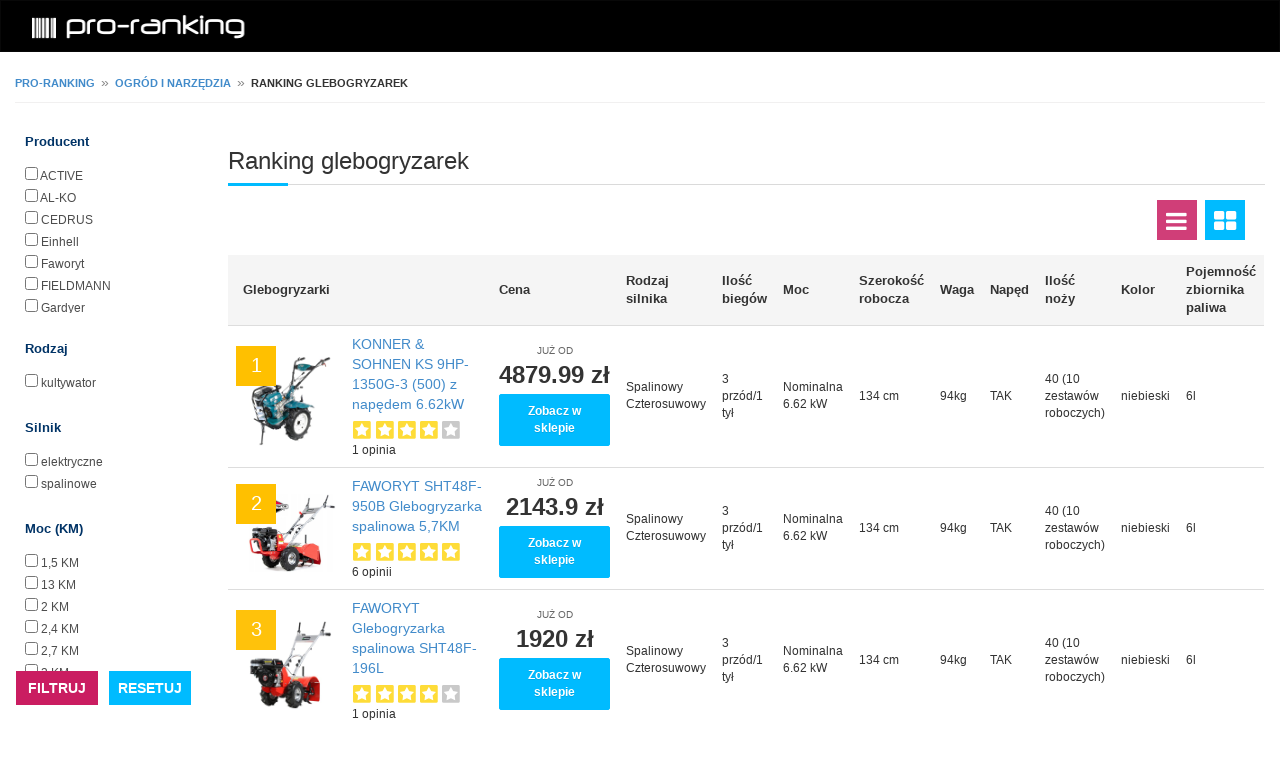

--- FILE ---
content_type: text/html; charset=UTF-8
request_url: https://www.pro-ranking.pl/category/index/val/glebogryzarki
body_size: 10584
content:
<!DOCTYPE html PUBLIC "-//W3C//DTD HTML 4.01 Transitional//EN" "http://www.w3.org/TR/html4/loose.dtd">
<html lang="pl">
<head>
    <!-- TradeDoubler site verification 3038597 -->
	<meta http-equiv="Content-Type" content="text/html; charset=UTF-8">
    <meta name="msvalidate.01" content="187B738392EB35DF6778EB5838F69F2E" />

	<title>RANKING GLEBOGRYZAREK - pro-ranking.pl</title>
    <meta name="viewport" content="width=device-width, initial-scale=1.0, minimum-scale=1.0, maximum-scale=5.0, user-scalable=yes">

    <meta name="keywords" content="Glebogryzarki, Ranking Glebogryzarki, Ranking glebogryzarek, Opinie, Najniższe ceny, Polecane"/>
    <meta name="description" content="Ranking glebogryzarek ✅. Najlepsze Glebogryzarki ✅. Sprawdź opinie i dane techniczne w serwisie pro-ranking.pl" />

    <link rel="Shortcut icon" href="https://www.pro-ranking.pl/css/favicon.ico" />

	<link rel="stylesheet" href="/css/bootstrap.css">
	<link rel="stylesheet" href="/css/bootstrap-theme.css">
	<link rel="stylesheet" href="/css/style.css?41">

	<script type="text/javascript" src="/main/js/jquery.min.js"></script>
	<script type="text/javascript" src="/main/js/bootstrap.min.js"></script>
    <script type="text/javascript" src="/js/script.js?7"></script>

	<!-- HTML5 shim and Respond.js IE8 support of HTML5 elements and media queries -->
    <!--[if lt IE 9]>
      <script src="/js/libs/html5shiv.js"></script>
      <script src="/js/libs/respond.min.js"></script>
    <![endif]-->

    <!-- Global site tag (gtag.js) - Google Analytics -->
    <script async src="https://www.googletagmanager.com/gtag/js?id=UA-20992443-6"></script>
    <script>
        window.dataLayer = window.dataLayer || [];
        function gtag(){dataLayer.push(arguments);}
        gtag('js', new Date());

        gtag('config', 'UA-20992443-6');
    </script>

    <!-- Matomo -->
    <script type="text/javascript">
                var _paq = window._paq || [];
        /* tracker methods like "setCustomDimension" should be called before "trackPageView" */
        _paq.push(['trackPageView']);
        _paq.push(['enableLinkTracking']);
        (function() {
            var u="https://piwik.pay4click.pl/";
            _paq.push(['setTrackerUrl', u+'matomo.php']);
            _paq.push(['setSiteId', '1']);
            _paq.push(['setSecureCookie', true]);
            var d=document, g=d.createElement('script'), s=d.getElementsByTagName('script')[0];
            g.type='text/javascript'; g.async=true; g.defer=true; g.src=u+'matomo.js'; s.parentNode.insertBefore(g,s);
        })();
            </script>
    <!-- End Matomo Code -->

    
        <link rel="stylesheet" href="/main/css/font-awesome.min.css">

</head>
<body>

	<!-- Wrap --> 
	<div class="wrap">
		
		<!-- Fixed navbar -->
	    <div class="navbar navbar-inverse navbar-fixedddd-top" role="navigation">
	    	<div class="containerr">
	    		<div class="navbar-header">
	    			<a style="padding: 0 0 0 5px;" class="navbar-brand" href="/"><img alt="pro-ranking" src="/css/logo.png" width="250" height="50"/></a>
	    		</div>
	    		
	    		<div class="pull-right">
                    <!--	    			<div id="search-form" class="pull-right">-->
<!--	    				<form action="#" method="get">-->
<!--	    					<input type="text" class="search-text-box">-->
<!--	    				</form>-->
<!--	    			</div>-->
	    		</div>
				
			</div>
	    </div>
	    <!-- Fixed navbar End -->
	    
	    
	    <!-- Content start -->
	    <div class="containerr">

            <!-- Breadcrumb start -->
            <div id="breadcrumbs" style="margin: 0 15px;">
                <div id="bread-crumb">
 <span id="bread_comp_name" class="bread-wrap"><a href="/">pro-ranking</a></span>
        <span class="bread-sep">»</span>
 <span id="bread_comp_name" class="bread-wrap"><a href="/department/index/val/ogrod-i-narzedzia">Ogród i narzędzia</a></span>
        <span class="bread-sep">»</span>
 <span id="bread_comp_name" class="bread-wrap">ranking glebogryzarek</span>
</div>
            </div>
            <!-- Breadcrumb end -->
		    
			<!--<h3 style="margin-bottom: 35px; margin-top: 15px">Ranking --><!--</h3>-->
<div class="row category-page" data-category-sename="glebogryzarki">

            <!-- Belka z filtrami -->
        <div id="filterColumnHorizontal" class="section filter-box col-xs-12 col-sm-12 col-md-2">

            <fieldset id="arrow-down"></fieldset>

            <div class="content">
                <form action="#" method="get" id="filterColumnForm">
                                            <div class="item  expanded">
                            <div class="fltName">Producent</div>
                            <div class="fltListContainer">
                                <div class="fltList">
                                                                            <input class="filter_opt"                                                type="checkbox" value="ACTIVE">
                                        <a href="/category/index/val/glebogryzarki/filtruj/ACTIVE">
                                            ACTIVE                                        </a><br>
                                                                            <input class="filter_opt"                                                type="checkbox" value="AL-KO">
                                        <a href="/category/index/val/glebogryzarki/filtruj/AL-KO">
                                            AL-KO                                        </a><br>
                                                                            <input class="filter_opt"                                                type="checkbox" value="CEDRUS">
                                        <a href="/category/index/val/glebogryzarki/filtruj/CEDRUS">
                                            CEDRUS                                        </a><br>
                                                                            <input class="filter_opt"                                                type="checkbox" value="Einhell">
                                        <a href="/category/index/val/glebogryzarki/filtruj/Einhell">
                                            Einhell                                        </a><br>
                                                                            <input class="filter_opt"                                                type="checkbox" value="Faworyt">
                                        <a href="/category/index/val/glebogryzarki/filtruj/Faworyt">
                                            Faworyt                                        </a><br>
                                                                            <input class="filter_opt"                                                type="checkbox" value="FIELDMANN">
                                        <a href="/category/index/val/glebogryzarki/filtruj/FIELDMANN">
                                            FIELDMANN                                        </a><br>
                                                                            <input class="filter_opt"                                                type="checkbox" value="Gardyer">
                                        <a href="/category/index/val/glebogryzarki/filtruj/Gardyer">
                                            Gardyer                                        </a><br>
                                                                            <input class="filter_opt"                                                type="checkbox" value="Greenso">
                                        <a href="/category/index/val/glebogryzarki/filtruj/Greenso">
                                            Greenso                                        </a><br>
                                                                            <input class="filter_opt"                                                type="checkbox" value="Greenworks">
                                        <a href="/category/index/val/glebogryzarki/filtruj/Greenworks">
                                            Greenworks                                        </a><br>
                                                                            <input class="filter_opt"                                                type="checkbox" value="Handy">
                                        <a href="/category/index/val/glebogryzarki/filtruj/Handy">
                                            Handy                                        </a><br>
                                                                            <input class="filter_opt"                                                type="checkbox" value="HECHT">
                                        <a href="/category/index/val/glebogryzarki/filtruj/HECHT">
                                            HECHT                                        </a><br>
                                                                            <input class="filter_opt"                                                type="checkbox" value="Hortmasz">
                                        <a href="/category/index/val/glebogryzarki/filtruj/Hortmasz">
                                            Hortmasz                                        </a><br>
                                                                            <input class="filter_opt"                                                type="checkbox" value="Ikra">
                                        <a href="/category/index/val/glebogryzarki/filtruj/Ikra">
                                            Ikra                                        </a><br>
                                                                            <input class="filter_opt"                                                type="checkbox" value="Krysiak">
                                        <a href="/category/index/val/glebogryzarki/filtruj/Krysiak">
                                            Krysiak                                        </a><br>
                                                                            <input class="filter_opt"                                                type="checkbox" value="Lider">
                                        <a href="/category/index/val/glebogryzarki/filtruj/Lider">
                                            Lider                                        </a><br>
                                                                            <input class="filter_opt"                                                type="checkbox" value="NAC">
                                        <a href="/category/index/val/glebogryzarki/filtruj/NAC">
                                            NAC                                        </a><br>
                                                                            <input class="filter_opt"                                                type="checkbox" value="OLEO-MAC">
                                        <a href="/category/index/val/glebogryzarki/filtruj/OLEO-MAC">
                                            OLEO-MAC                                        </a><br>
                                                                            <input class="filter_opt"                                                type="checkbox" value="Riwall">
                                        <a href="/category/index/val/glebogryzarki/filtruj/Riwall">
                                            Riwall                                        </a><br>
                                                                            <input class="filter_opt"                                                type="checkbox" value="RYOBI">
                                        <a href="/category/index/val/glebogryzarki/filtruj/RYOBI">
                                            RYOBI                                        </a><br>
                                                                            <input class="filter_opt"                                                type="checkbox" value="STIGA">
                                        <a href="/category/index/val/glebogryzarki/filtruj/STIGA">
                                            STIGA                                        </a><br>
                                                                            <input class="filter_opt"                                                type="checkbox" value="Texas">
                                        <a href="/category/index/val/glebogryzarki/filtruj/Texas">
                                            Texas                                        </a><br>
                                                                    </div>

                            </div>
                        </div>
                                                <div class="item r expanded">
                            <div class="fltName">Rodzaj</div>
                            <div class="fltListContainer">
                                <div class="fltList">
                                                                            <input class="filter_opt"                                                type="checkbox" value="kultywator">
                                        <a href="/category/index/val/glebogryzarki/filtruj/kultywator">
                                            kultywator                                        </a><br>
                                                                    </div>

                            </div>
                        </div>
                                                <div class="item b expanded">
                            <div class="fltName">Silnik</div>
                            <div class="fltListContainer">
                                <div class="fltList">
                                                                            <input class="filter_opt"                                                type="checkbox" value="elektryczne">
                                        <a href="/category/index/val/glebogryzarki/filtruj/elektryczne">
                                            elektryczne                                        </a><br>
                                                                            <input class="filter_opt"                                                type="checkbox" value="spalinowe">
                                        <a href="/category/index/val/glebogryzarki/filtruj/spalinowe">
                                            spalinowe                                        </a><br>
                                                                    </div>

                            </div>
                        </div>
                                                <div class="item  expanded">
                            <div class="fltName">Moc (KM)</div>
                            <div class="fltListContainer">
                                <div class="fltList">
                                                                            <input class="filter_opt"                                                type="checkbox" value="1,5 KM">
                                        <a href="/category/index/val/glebogryzarki/filtruj/1%2C5+KM">
                                            1,5 KM                                        </a><br>
                                                                            <input class="filter_opt"                                                type="checkbox" value="13 KM">
                                        <a href="/category/index/val/glebogryzarki/filtruj/13+KM">
                                            13 KM                                        </a><br>
                                                                            <input class="filter_opt"                                                type="checkbox" value="2 KM">
                                        <a href="/category/index/val/glebogryzarki/filtruj/2+KM">
                                            2 KM                                        </a><br>
                                                                            <input class="filter_opt"                                                type="checkbox" value="2,4 KM">
                                        <a href="/category/index/val/glebogryzarki/filtruj/2%2C4+KM">
                                            2,4 KM                                        </a><br>
                                                                            <input class="filter_opt"                                                type="checkbox" value="2,7 KM">
                                        <a href="/category/index/val/glebogryzarki/filtruj/2%2C7+KM">
                                            2,7 KM                                        </a><br>
                                                                            <input class="filter_opt"                                                type="checkbox" value="3 KM">
                                        <a href="/category/index/val/glebogryzarki/filtruj/3+KM">
                                            3 KM                                        </a><br>
                                                                            <input class="filter_opt"                                                type="checkbox" value="3,5 KM">
                                        <a href="/category/index/val/glebogryzarki/filtruj/3%2C5+KM">
                                            3,5 KM                                        </a><br>
                                                                            <input class="filter_opt"                                                type="checkbox" value="4 KM">
                                        <a href="/category/index/val/glebogryzarki/filtruj/4+KM">
                                            4 KM                                        </a><br>
                                                                            <input class="filter_opt"                                                type="checkbox" value="4,8 KM">
                                        <a href="/category/index/val/glebogryzarki/filtruj/4%2C8+KM">
                                            4,8 KM                                        </a><br>
                                                                            <input class="filter_opt"                                                type="checkbox" value="5 KM">
                                        <a href="/category/index/val/glebogryzarki/filtruj/5+KM">
                                            5 KM                                        </a><br>
                                                                            <input class="filter_opt"                                                type="checkbox" value="5,5 KM">
                                        <a href="/category/index/val/glebogryzarki/filtruj/5%2C5+KM">
                                            5,5 KM                                        </a><br>
                                                                            <input class="filter_opt"                                                type="checkbox" value="5,9 KM">
                                        <a href="/category/index/val/glebogryzarki/filtruj/5%2C9+KM">
                                            5,9 KM                                        </a><br>
                                                                            <input class="filter_opt"                                                type="checkbox" value="6 KM">
                                        <a href="/category/index/val/glebogryzarki/filtruj/6+KM">
                                            6 KM                                        </a><br>
                                                                            <input class="filter_opt"                                                type="checkbox" value="6,5 KM">
                                        <a href="/category/index/val/glebogryzarki/filtruj/6%2C5+KM">
                                            6,5 KM                                        </a><br>
                                                                            <input class="filter_opt"                                                type="checkbox" value="7 KM">
                                        <a href="/category/index/val/glebogryzarki/filtruj/7+KM">
                                            7 KM                                        </a><br>
                                                                            <input class="filter_opt"                                                type="checkbox" value="9 KM">
                                        <a href="/category/index/val/glebogryzarki/filtruj/9+KM">
                                            9 KM                                        </a><br>
                                                                    </div>

                            </div>
                        </div>
                                                <div class="item r expanded">
                            <div class="fltName">Moc (W)</div>
                            <div class="fltListContainer">
                                <div class="fltList">
                                                                            <input class="filter_opt"                                                type="checkbox" value="1200 W">
                                        <a href="/category/index/val/glebogryzarki/filtruj/1200+W">
                                            1200 W                                        </a><br>
                                                                            <input class="filter_opt"                                                type="checkbox" value="1400 W">
                                        <a href="/category/index/val/glebogryzarki/filtruj/1400+W">
                                            1400 W                                        </a><br>
                                                                            <input class="filter_opt"                                                type="checkbox" value="1500 W">
                                        <a href="/category/index/val/glebogryzarki/filtruj/1500+W">
                                            1500 W                                        </a><br>
                                                                            <input class="filter_opt"                                                type="checkbox" value="2000 W">
                                        <a href="/category/index/val/glebogryzarki/filtruj/2000+W">
                                            2000 W                                        </a><br>
                                                                            <input class="filter_opt"                                                type="checkbox" value="3200 W">
                                        <a href="/category/index/val/glebogryzarki/filtruj/3200+W">
                                            3200 W                                        </a><br>
                                                                            <input class="filter_opt"                                                type="checkbox" value="3500 W">
                                        <a href="/category/index/val/glebogryzarki/filtruj/3500+W">
                                            3500 W                                        </a><br>
                                                                            <input class="filter_opt"                                                type="checkbox" value="3600 W">
                                        <a href="/category/index/val/glebogryzarki/filtruj/3600+W">
                                            3600 W                                        </a><br>
                                                                            <input class="filter_opt"                                                type="checkbox" value="3730 W">
                                        <a href="/category/index/val/glebogryzarki/filtruj/3730+W">
                                            3730 W                                        </a><br>
                                                                            <input class="filter_opt"                                                type="checkbox" value="400 W">
                                        <a href="/category/index/val/glebogryzarki/filtruj/400+W">
                                            400 W                                        </a><br>
                                                                            <input class="filter_opt"                                                type="checkbox" value="4200 W">
                                        <a href="/category/index/val/glebogryzarki/filtruj/4200+W">
                                            4200 W                                        </a><br>
                                                                            <input class="filter_opt"                                                type="checkbox" value="4800 W">
                                        <a href="/category/index/val/glebogryzarki/filtruj/4800+W">
                                            4800 W                                        </a><br>
                                                                            <input class="filter_opt"                                                type="checkbox" value="700 W">
                                        <a href="/category/index/val/glebogryzarki/filtruj/700+W">
                                            700 W                                        </a><br>
                                                                            <input class="filter_opt"                                                type="checkbox" value="750 W">
                                        <a href="/category/index/val/glebogryzarki/filtruj/750+W">
                                            750 W                                        </a><br>
                                                                            <input class="filter_opt"                                                type="checkbox" value="800 W">
                                        <a href="/category/index/val/glebogryzarki/filtruj/800+W">
                                            800 W                                        </a><br>
                                                                    </div>

                            </div>
                        </div>
                                                <div class="item b expanded">
                            <div class="fltName">Szerokość robocza</div>
                            <div class="fltListContainer">
                                <div class="fltList">
                                                                            <input class="filter_opt"                                                type="checkbox" value="100 cm">
                                        <a href="/category/index/val/glebogryzarki/filtruj/100+cm">
                                            100 cm                                        </a><br>
                                                                            <input class="filter_opt"                                                type="checkbox" value="103 cm">
                                        <a href="/category/index/val/glebogryzarki/filtruj/103+cm">
                                            103 cm                                        </a><br>
                                                                            <input class="filter_opt"                                                type="checkbox" value="105 cm">
                                        <a href="/category/index/val/glebogryzarki/filtruj/105+cm">
                                            105 cm                                        </a><br>
                                                                            <input class="filter_opt"                                                type="checkbox" value="110 cm">
                                        <a href="/category/index/val/glebogryzarki/filtruj/110+cm">
                                            110 cm                                        </a><br>
                                                                            <input class="filter_opt"                                                type="checkbox" value="120 cm">
                                        <a href="/category/index/val/glebogryzarki/filtruj/120+cm">
                                            120 cm                                        </a><br>
                                                                            <input class="filter_opt"                                                type="checkbox" value="20 cm">
                                        <a href="/category/index/val/glebogryzarki/filtruj/20+cm">
                                            20 cm                                        </a><br>
                                                                            <input class="filter_opt"                                                type="checkbox" value="26 cm">
                                        <a href="/category/index/val/glebogryzarki/filtruj/26+cm">
                                            26 cm                                        </a><br>
                                                                            <input class="filter_opt"                                                type="checkbox" value="28 cm">
                                        <a href="/category/index/val/glebogryzarki/filtruj/28+cm">
                                            28 cm                                        </a><br>
                                                                            <input class="filter_opt"                                                type="checkbox" value="30 cm">
                                        <a href="/category/index/val/glebogryzarki/filtruj/30+cm">
                                            30 cm                                        </a><br>
                                                                            <input class="filter_opt"                                                type="checkbox" value="32 cm">
                                        <a href="/category/index/val/glebogryzarki/filtruj/32+cm">
                                            32 cm                                        </a><br>
                                                                            <input class="filter_opt"                                                type="checkbox" value="36 cm">
                                        <a href="/category/index/val/glebogryzarki/filtruj/36+cm">
                                            36 cm                                        </a><br>
                                                                            <input class="filter_opt"                                                type="checkbox" value="38 cm">
                                        <a href="/category/index/val/glebogryzarki/filtruj/38+cm">
                                            38 cm                                        </a><br>
                                                                            <input class="filter_opt"                                                type="checkbox" value="40 cm">
                                        <a href="/category/index/val/glebogryzarki/filtruj/40+cm">
                                            40 cm                                        </a><br>
                                                                            <input class="filter_opt"                                                type="checkbox" value="42 cm">
                                        <a href="/category/index/val/glebogryzarki/filtruj/42+cm">
                                            42 cm                                        </a><br>
                                                                            <input class="filter_opt"                                                type="checkbox" value="45 cm">
                                        <a href="/category/index/val/glebogryzarki/filtruj/45+cm">
                                            45 cm                                        </a><br>
                                                                            <input class="filter_opt"                                                type="checkbox" value="48 cm">
                                        <a href="/category/index/val/glebogryzarki/filtruj/48+cm">
                                            48 cm                                        </a><br>
                                                                            <input class="filter_opt"                                                type="checkbox" value="50 cm">
                                        <a href="/category/index/val/glebogryzarki/filtruj/50+cm">
                                            50 cm                                        </a><br>
                                                                            <input class="filter_opt"                                                type="checkbox" value="54 cm">
                                        <a href="/category/index/val/glebogryzarki/filtruj/54+cm">
                                            54 cm                                        </a><br>
                                                                            <input class="filter_opt"                                                type="checkbox" value="55 cm">
                                        <a href="/category/index/val/glebogryzarki/filtruj/55+cm">
                                            55 cm                                        </a><br>
                                                                            <input class="filter_opt"                                                type="checkbox" value="56 cm">
                                        <a href="/category/index/val/glebogryzarki/filtruj/56+cm">
                                            56 cm                                        </a><br>
                                                                            <input class="filter_opt"                                                type="checkbox" value="60 cm">
                                        <a href="/category/index/val/glebogryzarki/filtruj/60+cm">
                                            60 cm                                        </a><br>
                                                                            <input class="filter_opt"                                                type="checkbox" value="62 cm">
                                        <a href="/category/index/val/glebogryzarki/filtruj/62+cm">
                                            62 cm                                        </a><br>
                                                                            <input class="filter_opt"                                                type="checkbox" value="65 cm">
                                        <a href="/category/index/val/glebogryzarki/filtruj/65+cm">
                                            65 cm                                        </a><br>
                                                                            <input class="filter_opt"                                                type="checkbox" value="75 cm">
                                        <a href="/category/index/val/glebogryzarki/filtruj/75+cm">
                                            75 cm                                        </a><br>
                                                                            <input class="filter_opt"                                                type="checkbox" value="80 cm">
                                        <a href="/category/index/val/glebogryzarki/filtruj/80+cm">
                                            80 cm                                        </a><br>
                                                                            <input class="filter_opt"                                                type="checkbox" value="81 cm">
                                        <a href="/category/index/val/glebogryzarki/filtruj/81+cm">
                                            81 cm                                        </a><br>
                                                                            <input class="filter_opt"                                                type="checkbox" value="82 cm">
                                        <a href="/category/index/val/glebogryzarki/filtruj/82+cm">
                                            82 cm                                        </a><br>
                                                                            <input class="filter_opt"                                                type="checkbox" value="84 cm">
                                        <a href="/category/index/val/glebogryzarki/filtruj/84+cm">
                                            84 cm                                        </a><br>
                                                                            <input class="filter_opt"                                                type="checkbox" value="85 cm">
                                        <a href="/category/index/val/glebogryzarki/filtruj/85+cm">
                                            85 cm                                        </a><br>
                                                                            <input class="filter_opt"                                                type="checkbox" value="88 cm">
                                        <a href="/category/index/val/glebogryzarki/filtruj/88+cm">
                                            88 cm                                        </a><br>
                                                                            <input class="filter_opt"                                                type="checkbox" value="90 cm">
                                        <a href="/category/index/val/glebogryzarki/filtruj/90+cm">
                                            90 cm                                        </a><br>
                                                                            <input class="filter_opt"                                                type="checkbox" value="95 cm">
                                        <a href="/category/index/val/glebogryzarki/filtruj/95+cm">
                                            95 cm                                        </a><br>
                                                                            <input class="filter_opt"                                                type="checkbox" value="do 50 cm">
                                        <a href="/category/index/val/glebogryzarki/filtruj/do+50+cm">
                                            do 50 cm                                        </a><br>
                                                                            <input class="filter_opt"                                                type="checkbox" value="od 100 cm">
                                        <a href="/category/index/val/glebogryzarki/filtruj/od+100+cm">
                                            od 100 cm                                        </a><br>
                                                                            <input class="filter_opt"                                                type="checkbox" value="od 50 do 100 cm">
                                        <a href="/category/index/val/glebogryzarki/filtruj/od+50+do+100+cm">
                                            od 50 do 100 cm                                        </a><br>
                                                                    </div>

                            </div>
                        </div>
                                                <div class="item  expanded">
                            <div class="fltName">Głębokość robocza</div>
                            <div class="fltListContainer">
                                <div class="fltList">
                                                                            <input class="filter_opt"                                                type="checkbox" value="10 cm">
                                        <a href="/category/index/val/glebogryzarki/filtruj/10+cm">
                                            10 cm                                        </a><br>
                                                                            <input class="filter_opt"                                                type="checkbox" value="15 cm">
                                        <a href="/category/index/val/glebogryzarki/filtruj/15+cm">
                                            15 cm                                        </a><br>
                                                                            <input class="filter_opt"                                                type="checkbox" value="18 cm">
                                        <a href="/category/index/val/glebogryzarki/filtruj/18+cm">
                                            18 cm                                        </a><br>
                                                                            <input class="filter_opt"                                                type="checkbox" value="20 cm">
                                        <a href="/category/index/val/glebogryzarki/filtruj/20+cm">
                                            20 cm                                        </a><br>
                                                                            <input class="filter_opt"                                                type="checkbox" value="21 cm">
                                        <a href="/category/index/val/glebogryzarki/filtruj/21+cm">
                                            21 cm                                        </a><br>
                                                                            <input class="filter_opt"                                                type="checkbox" value="22 cm">
                                        <a href="/category/index/val/glebogryzarki/filtruj/22+cm">
                                            22 cm                                        </a><br>
                                                                            <input class="filter_opt"                                                type="checkbox" value="23 cm">
                                        <a href="/category/index/val/glebogryzarki/filtruj/23+cm">
                                            23 cm                                        </a><br>
                                                                            <input class="filter_opt"                                                type="checkbox" value="24 cm">
                                        <a href="/category/index/val/glebogryzarki/filtruj/24+cm">
                                            24 cm                                        </a><br>
                                                                            <input class="filter_opt"                                                type="checkbox" value="25 cm">
                                        <a href="/category/index/val/glebogryzarki/filtruj/25+cm">
                                            25 cm                                        </a><br>
                                                                            <input class="filter_opt"                                                type="checkbox" value="26 cm">
                                        <a href="/category/index/val/glebogryzarki/filtruj/26+cm">
                                            26 cm                                        </a><br>
                                                                            <input class="filter_opt"                                                type="checkbox" value="28 cm">
                                        <a href="/category/index/val/glebogryzarki/filtruj/28+cm">
                                            28 cm                                        </a><br>
                                                                            <input class="filter_opt"                                                type="checkbox" value="30 cm">
                                        <a href="/category/index/val/glebogryzarki/filtruj/30+cm">
                                            30 cm                                        </a><br>
                                                                            <input class="filter_opt"                                                type="checkbox" value="31 cm">
                                        <a href="/category/index/val/glebogryzarki/filtruj/31+cm">
                                            31 cm                                        </a><br>
                                                                            <input class="filter_opt"                                                type="checkbox" value="32 cm">
                                        <a href="/category/index/val/glebogryzarki/filtruj/32+cm">
                                            32 cm                                        </a><br>
                                                                            <input class="filter_opt"                                                type="checkbox" value="33 cm">
                                        <a href="/category/index/val/glebogryzarki/filtruj/33+cm">
                                            33 cm                                        </a><br>
                                                                            <input class="filter_opt"                                                type="checkbox" value="35 cm">
                                        <a href="/category/index/val/glebogryzarki/filtruj/35+cm">
                                            35 cm                                        </a><br>
                                                                            <input class="filter_opt"                                                type="checkbox" value="36 cm">
                                        <a href="/category/index/val/glebogryzarki/filtruj/36+cm">
                                            36 cm                                        </a><br>
                                                                            <input class="filter_opt"                                                type="checkbox" value="Do 20 cm">
                                        <a href="/category/index/val/glebogryzarki/filtruj/Do+20+cm">
                                            Do 20 cm                                        </a><br>
                                                                            <input class="filter_opt"                                                type="checkbox" value="Od 20 do 30 cm">
                                        <a href="/category/index/val/glebogryzarki/filtruj/Od+20+do+30+cm">
                                            Od 20 do 30 cm                                        </a><br>
                                                                            <input class="filter_opt"                                                type="checkbox" value="Powyżej 30 cm">
                                        <a href="/category/index/val/glebogryzarki/filtruj/Powy%C5%BCej+30+cm">
                                            Powyżej 30 cm                                        </a><br>
                                                                    </div>

                            </div>
                        </div>
                                                <div class="item r expanded">
                            <div class="fltName">Ilość noży</div>
                            <div class="fltListContainer">
                                <div class="fltList">
                                                                            <input class="filter_opt"                                                type="checkbox" value="12">
                                        <a href="/category/index/val/glebogryzarki/filtruj/12">
                                            12                                        </a><br>
                                                                            <input class="filter_opt"                                                type="checkbox" value="16">
                                        <a href="/category/index/val/glebogryzarki/filtruj/16">
                                            16                                        </a><br>
                                                                            <input class="filter_opt"                                                type="checkbox" value="24">
                                        <a href="/category/index/val/glebogryzarki/filtruj/24">
                                            24                                        </a><br>
                                                                            <input class="filter_opt"                                                type="checkbox" value="3">
                                        <a href="/category/index/val/glebogryzarki/filtruj/3">
                                            3                                        </a><br>
                                                                            <input class="filter_opt"                                                type="checkbox" value="32">
                                        <a href="/category/index/val/glebogryzarki/filtruj/32">
                                            32                                        </a><br>
                                                                            <input class="filter_opt"                                                type="checkbox" value="4">
                                        <a href="/category/index/val/glebogryzarki/filtruj/4">
                                            4                                        </a><br>
                                                                            <input class="filter_opt"                                                type="checkbox" value="40">
                                        <a href="/category/index/val/glebogryzarki/filtruj/40">
                                            40                                        </a><br>
                                                                            <input class="filter_opt"                                                type="checkbox" value="6">
                                        <a href="/category/index/val/glebogryzarki/filtruj/6">
                                            6                                        </a><br>
                                                                            <input class="filter_opt"                                                type="checkbox" value="8">
                                        <a href="/category/index/val/glebogryzarki/filtruj/8">
                                            8                                        </a><br>
                                                                    </div>

                            </div>
                        </div>
                                                <div class="item b expanded">
                            <div class="fltName">Ilość biegów</div>
                            <div class="fltListContainer">
                                <div class="fltList">
                                                                            <input class="filter_opt"                                                type="checkbox" value="1">
                                        <a href="/category/index/val/glebogryzarki/filtruj/1">
                                            1                                        </a><br>
                                                                            <input class="filter_opt"                                                type="checkbox" value="2">
                                        <a href="/category/index/val/glebogryzarki/filtruj/2">
                                            2                                        </a><br>
                                                                            <input class="filter_opt"                                                type="checkbox" value="3">
                                        <a href="/category/index/val/glebogryzarki/filtruj/3">
                                            3                                        </a><br>
                                                                            <input class="filter_opt"                                                type="checkbox" value="4">
                                        <a href="/category/index/val/glebogryzarki/filtruj/4">
                                            4                                        </a><br>
                                                                    </div>

                            </div>
                        </div>
                                                <div class="item  expanded">
                            <div class="fltName">Producent silnika</div>
                            <div class="fltListContainer">
                                <div class="fltList">
                                                                            <input class="filter_opt"                                                type="checkbox" value="Briggs&Stratton">
                                        <a href="/category/index/val/glebogryzarki/filtruj/Briggs%26Stratton">
                                            Briggs&Stratton                                        </a><br>
                                                                            <input class="filter_opt"                                                type="checkbox" value="Daewoo">
                                        <a href="/category/index/val/glebogryzarki/filtruj/Daewoo">
                                            Daewoo                                        </a><br>
                                                                            <input class="filter_opt"                                                type="checkbox" value="Hecht">
                                        <a href="/category/index/val/glebogryzarki/filtruj/Hecht">
                                            Hecht                                        </a><br>
                                                                            <input class="filter_opt"                                                type="checkbox" value="Loncin">
                                        <a href="/category/index/val/glebogryzarki/filtruj/Loncin">
                                            Loncin                                        </a><br>
                                                                            <input class="filter_opt"                                                type="checkbox" value="Stiga">
                                        <a href="/category/index/val/glebogryzarki/filtruj/Stiga">
                                            Stiga                                        </a><br>
                                                                            <input class="filter_opt"                                                type="checkbox" value="Weima">
                                        <a href="/category/index/val/glebogryzarki/filtruj/Weima">
                                            Weima                                        </a><br>
                                                                    </div>

                            </div>
                        </div>
                                                <div class="item r expanded">
                            <div class="fltName">Kolor</div>
                            <div class="fltListContainer">
                                <div class="fltList">
                                                                            <input class="filter_opt"                                                type="checkbox" value="biały">
                                        <a href="/category/index/val/glebogryzarki/filtruj/bia%C5%82y">
                                            biały                                        </a><br>
                                                                            <input class="filter_opt"                                                type="checkbox" value="czarny">
                                        <a href="/category/index/val/glebogryzarki/filtruj/czarny">
                                            czarny                                        </a><br>
                                                                            <input class="filter_opt"                                                type="checkbox" value="czerwony">
                                        <a href="/category/index/val/glebogryzarki/filtruj/czerwony">
                                            czerwony                                        </a><br>
                                                                            <input class="filter_opt"                                                type="checkbox" value="szary">
                                        <a href="/category/index/val/glebogryzarki/filtruj/szary">
                                            szary                                        </a><br>
                                                                            <input class="filter_opt"                                                type="checkbox" value="zielony">
                                        <a href="/category/index/val/glebogryzarki/filtruj/zielony">
                                            zielony                                        </a><br>
                                                                            <input class="filter_opt"                                                type="checkbox" value="żółty">
                                        <a href="/category/index/val/glebogryzarki/filtruj/%C5%BC%C3%B3%C5%82ty">
                                            żółty                                        </a><br>
                                                                    </div>

                            </div>
                        </div>
                                                <div class="item b expanded">
                            <div class="fltName">Dodatkowe</div>
                            <div class="fltListContainer">
                                <div class="fltList">
                                                                            <input class="filter_opt"                                                type="checkbox" value="z napędem">
                                        <a href="/category/index/val/glebogryzarki/filtruj/z+nap%C4%99dem">
                                            z napędem                                        </a><br>
                                                                            <input class="filter_opt"                                                type="checkbox" value="z regulacją głębokości">
                                        <a href="/category/index/val/glebogryzarki/filtruj/z+regulacj%C4%85+g%C5%82%C4%99boko%C5%9Bci">
                                            z regulacją głębokości                                        </a><br>
                                                                    </div>

                            </div>
                        </div>
                                            <div style="clear:both"></div>
                </form>
            </div>
            <div style="clear: both"></div>

            <div id="scroll_button" style="background-color: rgba(255,255,255,.8); margin-top: 15px">
                <div class="cat-choose gray" style="float: left; margin-right: 10px;">
                    <div id="filter-submit" class="search-bt">FILTRUJ</div>
                    <fieldset id="arrow-right"></fieldset>
                </div>
                <div class="cat-choose gray" style="float: left">
                    <div
                            onclick="window.location.href = '/category/index/val/glebogryzarki'"
                            style="background-color: #00BBFF;" class="search-bt">RESETUJ
                    </div>
                    <fieldset id="arrow-right"></fieldset>
                </div>

                <div style="clear: both"></div>
            </div>

            <div style="clear: both"></div>
        </div>
        
    <!-- Ranking produktow -->
        <div class="col-xs-12 col-sm-12 col-md-10">

        
        <div class="section-title">
            <h1 class="title">Ranking glebogryzarek</h1>
        </div>

        <div class="row">
            <div class="col-xs-7 col-sm-10 col-md-10 col-md-10" style="margin-bottom: 10px">
                        </div>

            <div class="col-xs-5 col-sm-2 col-md-2 col-md-2 row-filter" style="display: block;">

                <a href="#" class="list-view list active" style="margin-bottom: 5px;">
                    <i class="fa fa-bars fa-2x"></i>
                </a>
                <a class="list-view grid" href="#">
                    <i class="fa fa-th-large fa-2x"></i>
                </a>
            </div>

        </div>

        <div style="clear: both"></div>

        <!-- ranking -->
        <div class="table-responsive rank-table">
    <table class="table">

        <thead>
        <tr>
            <th colspan="2" style="padding-left: 15px">
                Glebogryzarki            </th>
            <th>
                Cena
            </th>
            <th>Rodzaj silnika</th><th>Ilość biegów</th><th>Moc</th><th>Szerokość robocza</th><th>Waga</th><th>Napęd</th><th>Ilość noży</th><th>Kolor</th><th>Pojemność zbiornika paliwa</th>        </tr>
        </thead>

        <tbody>
                        <tr>
            <td style="text-align: center;">
                <div style="position: relative;">
                    <div class="list-rank">
                        <div style="opacity: 2;">
                            <span>1</span>
                        </div>
                    </div>
                    <img
                            onclick="_paq.push(['trackEvent', 'ppRedirect', 'category_rank', 'img']);"
                            id="ppRedirect_414_942459917_img"
                            class="list-img"
                            alt="KONNER & SOHNEN KS 9HP-1350G-3 (500) z napędem 6.62kW"
                            src="https://ocdn.eu/photo-offers-prod/offers/2315534068_28f76a68e5dca6bfbdf2335b1ba1891f.webp"
                    />
                </div>
            </td>
            <td>
                <a style="font-size: 14px"
                                onclick="_paq.push(['trackEvent', 'ppRedirect', 'category_rank', 'link']);"
                id="aRedirect_414_942459917_a"
                href="/click/index/url/NDE0Xzk0MjQ1OTkxN19LT05ORVIgJiBTT0hORU4gS1MgOUhQLTEzNTBHLTMgKDUwMCkgeiBuYXDEmWRlbSA2LjYya1c%253D/type/sk"
                target="_blank"
                rel="nofollow noopener"
                >
                KONNER & SOHNEN KS 9HP-1350G-3 (500) z napędem 6.62kW                </a>

                                <div class="rating-star clearfix list-op-stars">
                                        <i class="i icon-rating yellow"></i>
                                        <i class="i icon-rating yellow"></i>
                                        <i class="i icon-rating yellow"></i>
                                        <i class="i icon-rating yellow"></i>
                                                            <i class="i icon-rating"></i>
                                    </div>
                <div class="s-layer ur-num-rate list-op-text">1 opinia</div>
                
            </td>
            <td class="text-center">
                <div class="tb-price-txt">już od</div>
                <div class="tb-price-flt">4879.99 zł</div>
                <div
                        onclick="_paq.push(['trackEvent', 'ppRedirect', 'category_rank', 'button']);"
                        id="ppRedirect_414_942459917_b"
                        class="stnd-btn bg-blue afl-trigger afl-cta-btn ppRedirect">
                    Zobacz w sklepie
                </div>
            </td>

            <!-- Dane techniczne -->
            <td>Spalinowy Czterosuwowy</td><td>3 przód/1 tył</td><td>Nominalna 6.62 kW</td><td>134 cm</td><td>94kg</td><td>TAK</td><td>40 (10 zestawów roboczych)</td><td>niebieski</td><td>6l</td>        </tr>
                        <tr>
            <td style="text-align: center;">
                <div style="position: relative;">
                    <div class="list-rank">
                        <div style="opacity: 1.1812322182993;">
                            <span>2</span>
                        </div>
                    </div>
                    <img
                            onclick="_paq.push(['trackEvent', 'ppRedirect', 'category_rank', 'img']);"
                            id="ppRedirect_414_938392195_img"
                            class="list-img"
                            alt="FAWORYT SHT48F-950B Glebogryzarka spalinowa 5,7KM"
                            src="https://ocdn.eu/photo-offers-prod/offers/2398485010_c9874cc0098f5f1996fb605c0b09dcde.webp"
                    />
                </div>
            </td>
            <td>
                <a style="font-size: 14px"
                                onclick="_paq.push(['trackEvent', 'ppRedirect', 'category_rank', 'link']);"
                id="aRedirect_414_938392195_a"
                href="/click/index/url/NDE0XzkzODM5MjE5NV9GQVdPUllUIFNIVDQ4Ri05NTBCIEdsZWJvZ3J5emFya2Egc3BhbGlub3dhIDUsN0tN/type/sk"
                target="_blank"
                rel="nofollow noopener"
                >
                FAWORYT SHT48F-950B Glebogryzarka spalinowa 5,7KM                </a>

                                <div class="rating-star clearfix list-op-stars">
                                        <i class="i icon-rating yellow"></i>
                                        <i class="i icon-rating yellow"></i>
                                        <i class="i icon-rating yellow"></i>
                                        <i class="i icon-rating yellow"></i>
                                        <i class="i icon-rating yellow"></i>
                                                        </div>
                <div class="s-layer ur-num-rate list-op-text">6 opinii</div>
                
            </td>
            <td class="text-center">
                <div class="tb-price-txt">już od</div>
                <div class="tb-price-flt">2143.9 zł</div>
                <div
                        onclick="_paq.push(['trackEvent', 'ppRedirect', 'category_rank', 'button']);"
                        id="ppRedirect_414_938392195_b"
                        class="stnd-btn bg-blue afl-trigger afl-cta-btn ppRedirect">
                    Zobacz w sklepie
                </div>
            </td>

            <!-- Dane techniczne -->
            <td>Spalinowy Czterosuwowy</td><td>3 przód/1 tył</td><td>Nominalna 6.62 kW</td><td>134 cm</td><td>94kg</td><td>TAK</td><td>40 (10 zestawów roboczych)</td><td>niebieski</td><td>6l</td>        </tr>
                        <tr>
            <td style="text-align: center;">
                <div style="position: relative;">
                    <div class="list-rank">
                        <div style="opacity: 0.95301071608101;">
                            <span>3</span>
                        </div>
                    </div>
                    <img
                            onclick="_paq.push(['trackEvent', 'ppRedirect', 'category_rank', 'img']);"
                            id="ppRedirect_414_937136627_img"
                            class="list-img"
                            alt="FAWORYT Glebogryzarka spalinowa SHT48F-196L "
                            src="https://ocdn.eu/photo-offers-prod/offers/2392184229_a7ad32cf75243d3b44a89ecfe384a469.webp"
                    />
                </div>
            </td>
            <td>
                <a style="font-size: 14px"
                                onclick="_paq.push(['trackEvent', 'ppRedirect', 'category_rank', 'link']);"
                id="aRedirect_414_937136627_a"
                href="/click/index/url/NDE0XzkzNzEzNjYyN19GQVdPUllUIEdsZWJvZ3J5emFya2Egc3BhbGlub3dhIFNIVDQ4Ri0xOTZMIA%253D%253D/type/sk"
                target="_blank"
                rel="nofollow noopener"
                >
                FAWORYT Glebogryzarka spalinowa SHT48F-196L                 </a>

                                <div class="rating-star clearfix list-op-stars">
                                        <i class="i icon-rating yellow"></i>
                                        <i class="i icon-rating yellow"></i>
                                        <i class="i icon-rating yellow"></i>
                                        <i class="i icon-rating yellow"></i>
                                                            <i class="i icon-rating"></i>
                                    </div>
                <div class="s-layer ur-num-rate list-op-text">1 opinia</div>
                
            </td>
            <td class="text-center">
                <div class="tb-price-txt">już od</div>
                <div class="tb-price-flt">1920 zł</div>
                <div
                        onclick="_paq.push(['trackEvent', 'ppRedirect', 'category_rank', 'button']);"
                        id="ppRedirect_414_937136627_b"
                        class="stnd-btn bg-blue afl-trigger afl-cta-btn ppRedirect">
                    Zobacz w sklepie
                </div>
            </td>

            <!-- Dane techniczne -->
            <td>Spalinowy Czterosuwowy</td><td>3 przód/1 tył</td><td>Nominalna 6.62 kW</td><td>134 cm</td><td>94kg</td><td>TAK</td><td>40 (10 zestawów roboczych)</td><td>niebieski</td><td>6l</td>        </tr>
                        <tr>
            <td style="text-align: center;">
                <div style="position: relative;">
                    <div class="list-rank">
                        <div style="opacity: 0.83811956839281;">
                            <span>4</span>
                        </div>
                    </div>
                    <img
                            onclick="_paq.push(['trackEvent', 'ppRedirect', 'category_rank', 'img']);"
                            id="ppRedirect_414_945446419_img"
                            class="list-img"
                            alt="FAWORYT WGT54-212W"
                            src="https://ocdn.eu/photo-offers-prod/offers/2472694702_05203667ebf37dc3ce6e842d5dc255eb.webp"
                    />
                </div>
            </td>
            <td>
                <a style="font-size: 14px"
                                onclick="_paq.push(['trackEvent', 'ppRedirect', 'category_rank', 'link']);"
                id="aRedirect_414_945446419_a"
                href="/click/index/url/NDE0Xzk0NTQ0NjQxOV9GQVdPUllUIFdHVDU0LTIxMlc%253D/type/sk"
                target="_blank"
                rel="nofollow noopener"
                >
                FAWORYT WGT54-212W                </a>

                                <div class="rating-star clearfix list-op-stars">
                                        <i class="i icon-rating yellow"></i>
                                        <i class="i icon-rating yellow"></i>
                                        <i class="i icon-rating yellow"></i>
                                        <i class="i icon-rating yellow"></i>
                                                            <i class="i icon-rating"></i>
                                    </div>
                <div class="s-layer ur-num-rate list-op-text">1 opinia</div>
                
            </td>
            <td class="text-center">
                <div class="tb-price-txt">już od</div>
                <div class="tb-price-flt">2580 zł</div>
                <div
                        onclick="_paq.push(['trackEvent', 'ppRedirect', 'category_rank', 'button']);"
                        id="ppRedirect_414_945446419_b"
                        class="stnd-btn bg-blue afl-trigger afl-cta-btn ppRedirect">
                    Zobacz w sklepie
                </div>
            </td>

            <!-- Dane techniczne -->
            <td>Spalinowy Czterosuwowy</td><td>3 przód/1 tył</td><td>Nominalna 6.62 kW</td><td>134 cm</td><td>94kg</td><td>TAK</td><td>40 (10 zestawów roboczych)</td><td>niebieski</td><td>6l</td>        </tr>
                        <tr>
            <td style="text-align: center;">
                <div style="position: relative;">
                    <div class="list-rank">
                        <div style="opacity: 0.76644858667451;">
                            <span>5</span>
                        </div>
                    </div>
                    <img
                            onclick="_paq.push(['trackEvent', 'ppRedirect', 'category_rank', 'img']);"
                            id="ppRedirect_414_871379169_img"
                            class="list-img"
                            alt="KÖNNER & SÖHNEN Glebogryzarka spalinowa 7HP-1050G"
                            src="https://ocdn.eu/photo-offers-prod/offers/2314100801_49957a81f878f6f68ba8a59042f5c28c.webp"
                    />
                </div>
            </td>
            <td>
                <a style="font-size: 14px"
                                onclick="_paq.push(['trackEvent', 'ppRedirect', 'category_rank', 'link']);"
                id="aRedirect_414_871379169_a"
                href="/click/index/url/NDE0Xzg3MTM3OTE2OV9Lw5ZOTkVSICYgU8OWSE5FTiBHbGVib2dyeXphcmthIHNwYWxpbm93YSA3SFAtMTA1MEc%253D/type/sk"
                target="_blank"
                rel="nofollow noopener"
                >
                KÖNNER & SÖHNEN Glebogryzarka spalinowa 7HP-1050G                </a>

                                <div class="rating-star clearfix list-op-stars">
                                        <i class="i icon-rating yellow"></i>
                                        <i class="i icon-rating yellow"></i>
                                        <i class="i icon-rating yellow"></i>
                                        <i class="i icon-rating yellow"></i>
                                                            <i class="i icon-rating"></i>
                                    </div>
                <div class="s-layer ur-num-rate list-op-text">3 opinie</div>
                
            </td>
            <td class="text-center">
                <div class="tb-price-txt">już od</div>
                <div class="tb-price-flt">56.15 zł</div>
                <div
                        onclick="_paq.push(['trackEvent', 'ppRedirect', 'category_rank', 'button']);"
                        id="ppRedirect_414_871379169_b"
                        class="stnd-btn bg-blue afl-trigger afl-cta-btn ppRedirect">
                    Zobacz w sklepie
                </div>
            </td>

            <!-- Dane techniczne -->
            <td>Spalinowy Czterosuwowy</td><td>3 przód/1 tył</td><td>Nominalna 6.62 kW</td><td>134 cm</td><td>94kg</td><td>TAK</td><td>40 (10 zestawów roboczych)</td><td>niebieski</td><td>6l</td>        </tr>
                        <tr>
            <td style="text-align: center;">
                <div style="position: relative;">
                    <div class="list-rank">
                        <div style="opacity: 0.71639409556763;">
                            <span>6</span>
                        </div>
                    </div>
                    <img
                            onclick="_paq.push(['trackEvent', 'ppRedirect', 'category_rank', 'img']);"
                            id="ppRedirect_414_937136626_img"
                            class="list-img"
                            alt="FAWORYT Glebogryzarka spalinowa SHT48F-200H "
                            src="https://ocdn.eu/photo-offers-prod/offers/2390248274_47a604ae0cd25d1fdc7b306d504bf59c.webp"
                    />
                </div>
            </td>
            <td>
                <a style="font-size: 14px"
                                onclick="_paq.push(['trackEvent', 'ppRedirect', 'category_rank', 'link']);"
                id="aRedirect_414_937136626_a"
                href="/click/index/url/NDE0XzkzNzEzNjYyNl9GQVdPUllUIEdsZWJvZ3J5emFya2Egc3BhbGlub3dhIFNIVDQ4Ri0yMDBIIA%253D%253D/type/sk"
                target="_blank"
                rel="nofollow noopener"
                >
                FAWORYT Glebogryzarka spalinowa SHT48F-200H                 </a>

                                <div class="rating-star clearfix list-op-stars">
                                        <i class="i icon-rating yellow"></i>
                                        <i class="i icon-rating yellow"></i>
                                        <i class="i icon-rating yellow"></i>
                                        <i class="i icon-rating yellow"></i>
                                                            <i class="i icon-rating"></i>
                                    </div>
                <div class="s-layer ur-num-rate list-op-text">6 opinii</div>
                
            </td>
            <td class="text-center">
                <div class="tb-price-txt">już od</div>
                <div class="tb-price-flt">1821 zł</div>
                <div
                        onclick="_paq.push(['trackEvent', 'ppRedirect', 'category_rank', 'button']);"
                        id="ppRedirect_414_937136626_b"
                        class="stnd-btn bg-blue afl-trigger afl-cta-btn ppRedirect">
                    Zobacz w sklepie
                </div>
            </td>

            <!-- Dane techniczne -->
            <td>Spalinowy Czterosuwowy</td><td>3 przód/1 tył</td><td>Nominalna 6.62 kW</td><td>134 cm</td><td>94kg</td><td>TAK</td><td>40 (10 zestawów roboczych)</td><td>niebieski</td><td>6l</td>        </tr>
                        <tr>
            <td style="text-align: center;">
                <div style="position: relative;">
                    <div class="list-rank">
                        <div style="opacity: 0.67890733213345;">
                            <span>7</span>
                        </div>
                    </div>
                    <img
                            onclick="_paq.push(['trackEvent', 'ppRedirect', 'category_rank', 'img']);"
                            id="ppRedirect_414_871379167_img"
                            class="list-img"
                            alt="KÖNNER & SÖHNEN Glebogryzarka spalinowa 7HP-850A"
                            src="https://ocdn.eu/photo-offers-prod/offers/2314100802_6c8ebb2517438045c999b6a33e029803.webp"
                    />
                </div>
            </td>
            <td>
                <a style="font-size: 14px"
                                onclick="_paq.push(['trackEvent', 'ppRedirect', 'category_rank', 'link']);"
                id="aRedirect_414_871379167_a"
                href="/click/index/url/NDE0Xzg3MTM3OTE2N19Lw5ZOTkVSICYgU8OWSE5FTiBHbGVib2dyeXphcmthIHNwYWxpbm93YSA3SFAtODUwQQ%253D%253D/type/sk"
                target="_blank"
                rel="nofollow noopener"
                >
                KÖNNER & SÖHNEN Glebogryzarka spalinowa 7HP-850A                </a>

                                <div class="rating-star clearfix list-op-stars">
                                        <i class="i icon-rating yellow"></i>
                                        <i class="i icon-rating yellow"></i>
                                        <i class="i icon-rating yellow"></i>
                                        <i class="i icon-rating yellow"></i>
                                                            <i class="i icon-rating"></i>
                                    </div>
                <div class="s-layer ur-num-rate list-op-text">1 opinia</div>
                
            </td>
            <td class="text-center">
                <div class="tb-price-txt">już od</div>
                <div class="tb-price-flt">1745.34 zł</div>
                <div
                        onclick="_paq.push(['trackEvent', 'ppRedirect', 'category_rank', 'button']);"
                        id="ppRedirect_414_871379167_b"
                        class="stnd-btn bg-blue afl-trigger afl-cta-btn ppRedirect">
                    Zobacz w sklepie
                </div>
            </td>

            <!-- Dane techniczne -->
            <td>Spalinowy Czterosuwowy</td><td>3 przód/1 tył</td><td>Nominalna 6.62 kW</td><td>134 cm</td><td>94kg</td><td>TAK</td><td>40 (10 zestawów roboczych)</td><td>niebieski</td><td>6l</td>        </tr>
                        <tr>
            <td style="text-align: center;">
                <div style="position: relative;">
                    <div class="list-rank">
                        <div style="opacity: 0.64946840942757;">
                            <span>8</span>
                        </div>
                    </div>
                    <img
                            onclick="_paq.push(['trackEvent', 'ppRedirect', 'category_rank', 'img']);"
                            id="ppRedirect_414_13693775_img"
                            class="list-img"
                            alt="Texas LILLI 534 TG"
                            src="https://ocdn.eu/images/skapiec/NmY7MDA_/aea630d1b24280074ec55181333f2d16.jpg"
                    />
                </div>
            </td>
            <td>
                <a style="font-size: 14px"
                                onclick="_paq.push(['trackEvent', 'ppRedirect', 'category_rank', 'link']);"
                id="aRedirect_414_13693775_a"
                href="/click/index/url/NDE0XzEzNjkzNzc1X1RleGFzIExJTExJIDUzNCBURw%253D%253D/type/sk"
                target="_blank"
                rel="nofollow noopener"
                >
                Texas LILLI 534 TG                </a>

                                <div class="rating-star clearfix list-op-stars">
                                        <i class="i icon-rating yellow"></i>
                                        <i class="i icon-rating yellow"></i>
                                        <i class="i icon-rating yellow"></i>
                                        <i class="i icon-rating yellow"></i>
                                        <i class="i icon-rating yellow"></i>
                                                        </div>
                <div class="s-layer ur-num-rate list-op-text">4 opinie</div>
                
            </td>
            <td class="text-center">
                <div class="tb-price-txt">już od</div>
                <div class="tb-price-flt">2023 zł</div>
                <div
                        onclick="_paq.push(['trackEvent', 'ppRedirect', 'category_rank', 'button']);"
                        id="ppRedirect_414_13693775_b"
                        class="stnd-btn bg-blue afl-trigger afl-cta-btn ppRedirect">
                    Zobacz w sklepie
                </div>
            </td>

            <!-- Dane techniczne -->
            <td>Spalinowy Czterosuwowy</td><td>3 przód/1 tył</td><td>Nominalna 6.62 kW</td><td>134 cm</td><td>94kg</td><td>TAK</td><td>40 (10 zestawów roboczych)</td><td>niebieski</td><td>6l</td>        </tr>
                        <tr>
            <td style="text-align: center;">
                <div style="position: relative;">
                    <div class="list-rank">
                        <div style="opacity: 0.62554254529918;">
                            <span>9</span>
                        </div>
                    </div>
                    <img
                            onclick="_paq.push(['trackEvent', 'ppRedirect', 'category_rank', 'img']);"
                            id="ppRedirect_414_935039739_img"
                            class="list-img"
                            alt="Glebogryzarka DEDRA DED7190V"
                            src="https://ocdn.eu/photo-offers-prod/offers/2368676320_a414bbb5071d9fd94ea815a270d45163.webp"
                    />
                </div>
            </td>
            <td>
                <a style="font-size: 14px"
                                onclick="_paq.push(['trackEvent', 'ppRedirect', 'category_rank', 'link']);"
                id="aRedirect_414_935039739_a"
                href="/click/index/url/NDE0XzkzNTAzOTczOV9HbGVib2dyeXphcmthIERFRFJBIERFRDcxOTBW/type/sk"
                target="_blank"
                rel="nofollow noopener"
                >
                Glebogryzarka DEDRA DED7190V                </a>

                                <div class="rating-star clearfix list-op-stars">
                                        <i class="i icon-rating yellow"></i>
                                        <i class="i icon-rating yellow"></i>
                                        <i class="i icon-rating yellow"></i>
                                        <i class="i icon-rating yellow"></i>
                                                            <i class="i icon-rating"></i>
                                    </div>
                <div class="s-layer ur-num-rate list-op-text">4 opinie</div>
                
            </td>
            <td class="text-center">
                <div class="tb-price-txt">już od</div>
                <div class="tb-price-flt">740.41 zł</div>
                <div
                        onclick="_paq.push(['trackEvent', 'ppRedirect', 'category_rank', 'button']);"
                        id="ppRedirect_414_935039739_b"
                        class="stnd-btn bg-blue afl-trigger afl-cta-btn ppRedirect">
                    Zobacz w sklepie
                </div>
            </td>

            <!-- Dane techniczne -->
            <td>Spalinowy Czterosuwowy</td><td>3 przód/1 tył</td><td>Nominalna 6.62 kW</td><td>134 cm</td><td>94kg</td><td>TAK</td><td>40 (10 zestawów roboczych)</td><td>niebieski</td><td>6l</td>        </tr>
                        <tr>
            <td style="text-align: center;">
                <div style="position: relative;">
                    <div class="list-rank">
                        <div style="opacity: 0.60558621312823;">
                            <span>10</span>
                        </div>
                    </div>
                    <img
                            onclick="_paq.push(['trackEvent', 'ppRedirect', 'category_rank', 'img']);"
                            id="ppRedirect_414_923009073_img"
                            class="list-img"
                            alt="Glebogryzarka spalinowa FAWORYT SHT48-196L Loncin G200F"
                            src="https://ocdn.eu/photo-offers-prod/offers/2335111302_cf55864540c646196cfb8107a35240f8.webp"
                    />
                </div>
            </td>
            <td>
                <a style="font-size: 14px"
                                onclick="_paq.push(['trackEvent', 'ppRedirect', 'category_rank', 'link']);"
                id="aRedirect_414_923009073_a"
                href="/click/index/url/NDE0XzkyMzAwOTA3M19HbGVib2dyeXphcmthIHNwYWxpbm93YSBGQVdPUllUIFNIVDQ4LTE5NkwgTG9uY2luIEcyMDBG/type/sk"
                target="_blank"
                rel="nofollow noopener"
                >
                Glebogryzarka spalinowa FAWORYT SHT48-196L Loncin G200F                </a>

                                <div class="rating-star clearfix list-op-stars">
                                        <i class="i icon-rating yellow"></i>
                                        <i class="i icon-rating yellow"></i>
                                        <i class="i icon-rating yellow"></i>
                                        <i class="i icon-rating yellow"></i>
                                                            <i class="i icon-rating"></i>
                                    </div>
                <div class="s-layer ur-num-rate list-op-text">1 opinia</div>
                
            </td>
            <td class="text-center">
                <div class="tb-price-txt">już od</div>
                <div class="tb-price-flt">1920 zł</div>
                <div
                        onclick="_paq.push(['trackEvent', 'ppRedirect', 'category_rank', 'button']);"
                        id="ppRedirect_414_923009073_b"
                        class="stnd-btn bg-blue afl-trigger afl-cta-btn ppRedirect">
                    Zobacz w sklepie
                </div>
            </td>

            <!-- Dane techniczne -->
            <td>Spalinowy Czterosuwowy</td><td>3 przód/1 tył</td><td>Nominalna 6.62 kW</td><td>134 cm</td><td>94kg</td><td>TAK</td><td>40 (10 zestawów roboczych)</td><td>niebieski</td><td>6l</td>        </tr>
                        <tr>
            <td style="text-align: center;">
                <div style="position: relative;">
                    <div class="list-rank">
                        <div style="opacity: 0.5885996593276;">
                            <span>11</span>
                        </div>
                    </div>
                    <img
                            onclick="_paq.push(['trackEvent', 'ppRedirect', 'category_rank', 'img']);"
                            id="ppRedirect_414_868662245_img"
                            class="list-img"
                            alt="ACTIVE Glebogryzarka spalinowa ACTIVE AC 1000"
                            src="https://ocdn.eu/skapiec-products/images/33f0934fc2a833715ebb17c3cdfdca33.jpg"
                    />
                </div>
            </td>
            <td>
                <a style="font-size: 14px"
                                onclick="_paq.push(['trackEvent', 'ppRedirect', 'category_rank', 'link']);"
                id="aRedirect_414_868662245_a"
                href="/click/index/url/NDE0Xzg2ODY2MjI0NV9BQ1RJVkUgR2xlYm9ncnl6YXJrYSBzcGFsaW5vd2EgQUNUSVZFIEFDIDEwMDA%253D/type/sk"
                target="_blank"
                rel="nofollow noopener"
                >
                ACTIVE Glebogryzarka spalinowa ACTIVE AC 1000                </a>

                                <div class="rating-star clearfix list-op-stars">
                                        <i class="i icon-rating yellow"></i>
                                        <i class="i icon-rating yellow"></i>
                                        <i class="i icon-rating yellow"></i>
                                        <i class="i icon-rating yellow"></i>
                                        <i class="i icon-rating yellow"></i>
                                                        </div>
                <div class="s-layer ur-num-rate list-op-text">3 opinie</div>
                
            </td>
            <td class="text-center">
                <div class="tb-price-txt">już od</div>
                <div class="tb-price-flt">2499.99 zł</div>
                <div
                        onclick="_paq.push(['trackEvent', 'ppRedirect', 'category_rank', 'button']);"
                        id="ppRedirect_414_868662245_b"
                        class="stnd-btn bg-blue afl-trigger afl-cta-btn ppRedirect">
                    Zobacz w sklepie
                </div>
            </td>

            <!-- Dane techniczne -->
            <td>Spalinowy Czterosuwowy</td><td>3 przód/1 tył</td><td>Nominalna 6.62 kW</td><td>134 cm</td><td>94kg</td><td>TAK</td><td>40 (10 zestawów roboczych)</td><td>niebieski</td><td>6l</td>        </tr>
                        <tr>
            <td style="text-align: center;">
                <div style="position: relative;">
                    <div class="list-rank">
                        <div style="opacity: 0.5739034645653;">
                            <span>12</span>
                        </div>
                    </div>
                    <img
                            onclick="_paq.push(['trackEvent', 'ppRedirect', 'category_rank', 'img']);"
                            id="ppRedirect_414_899704293_img"
                            class="list-img"
                            alt="Lider Glebogryzarka spalinowa SG60-166L LIG SG60-166L"
                            src="https://ocdn.eu/photo-offers-prod/offers/2261142425_b7b3a4b0d48b0e69147b0f53c0b366d7.webp"
                    />
                </div>
            </td>
            <td>
                <a style="font-size: 14px"
                                onclick="_paq.push(['trackEvent', 'ppRedirect', 'category_rank', 'link']);"
                id="aRedirect_414_899704293_a"
                href="/click/index/url/NDE0Xzg5OTcwNDI5M19MaWRlciBHbGVib2dyeXphcmthIHNwYWxpbm93YSBTRzYwLTE2NkwgTElHIFNHNjAtMTY2TA%253D%253D/type/sk"
                target="_blank"
                rel="nofollow noopener"
                >
                Lider Glebogryzarka spalinowa SG60-166L LIG SG60-166L                </a>

                                <div class="rating-star clearfix list-op-stars">
                                        <i class="i icon-rating yellow"></i>
                                        <i class="i icon-rating yellow"></i>
                                        <i class="i icon-rating yellow"></i>
                                        <i class="i icon-rating yellow"></i>
                                                            <i class="i icon-rating"></i>
                                    </div>
                <div class="s-layer ur-num-rate list-op-text">5 opinii</div>
                
            </td>
            <td class="text-center">
                <div class="tb-price-txt">już od</div>
                <div class="tb-price-flt">920.2 zł</div>
                <div
                        onclick="_paq.push(['trackEvent', 'ppRedirect', 'category_rank', 'button']);"
                        id="ppRedirect_414_899704293_b"
                        class="stnd-btn bg-blue afl-trigger afl-cta-btn ppRedirect">
                    Zobacz w sklepie
                </div>
            </td>

            <!-- Dane techniczne -->
            <td>Spalinowy Czterosuwowy</td><td>3 przód/1 tył</td><td>Nominalna 6.62 kW</td><td>134 cm</td><td>94kg</td><td>TAK</td><td>40 (10 zestawów roboczych)</td><td>niebieski</td><td>6l</td>        </tr>
                        <tr>
            <td style="text-align: center;">
                <div style="position: relative;">
                    <div class="list-rank">
                        <div style="opacity: 0.56101778719912;">
                            <span>13</span>
                        </div>
                    </div>
                    <img
                            onclick="_paq.push(['trackEvent', 'ppRedirect', 'category_rank', 'img']);"
                            id="ppRedirect_414_947269150_img"
                            class="list-img"
                            alt="Hortmasz HGS LX1000 HS212"
                            src="https://ocdn.eu/photo-offers-prod/offers/2488532226_907fb32d129a98a3910bf87c1453933c.webp"
                    />
                </div>
            </td>
            <td>
                <a style="font-size: 14px"
                                onclick="_paq.push(['trackEvent', 'ppRedirect', 'category_rank', 'link']);"
                id="aRedirect_414_947269150_a"
                href="/click/index/url/NDE0Xzk0NzI2OTE1MF9Ib3J0bWFzeiBIR1MgTFgxMDAwIEhTMjEy/type/sk"
                target="_blank"
                rel="nofollow noopener"
                >
                Hortmasz HGS LX1000 HS212                </a>

                                <div class="rating-star clearfix list-op-stars">
                                        <i class="i icon-rating yellow"></i>
                                        <i class="i icon-rating yellow"></i>
                                        <i class="i icon-rating yellow"></i>
                                        <i class="i icon-rating yellow"></i>
                                        <i class="i icon-rating yellow"></i>
                                                        </div>
                <div class="s-layer ur-num-rate list-op-text">2 opinie</div>
                
            </td>
            <td class="text-center">
                <div class="tb-price-txt">już od</div>
                <div class="tb-price-flt">2129 zł</div>
                <div
                        onclick="_paq.push(['trackEvent', 'ppRedirect', 'category_rank', 'button']);"
                        id="ppRedirect_414_947269150_b"
                        class="stnd-btn bg-blue afl-trigger afl-cta-btn ppRedirect">
                    Zobacz w sklepie
                </div>
            </td>

            <!-- Dane techniczne -->
            <td>Spalinowy Czterosuwowy</td><td>3 przód/1 tył</td><td>Nominalna 6.62 kW</td><td>134 cm</td><td>94kg</td><td>TAK</td><td>40 (10 zestawów roboczych)</td><td>niebieski</td><td>6l</td>        </tr>
                        <tr>
            <td style="text-align: center;">
                <div style="position: relative;">
                    <div class="list-rank">
                        <div style="opacity: 0.54959288047585;">
                            <span>14</span>
                        </div>
                    </div>
                    <img
                            onclick="_paq.push(['trackEvent', 'ppRedirect', 'category_rank', 'img']);"
                            id="ppRedirect_414_920863230_img"
                            class="list-img"
                            alt="Glebogryzarka spalinowa HANDY HAG SG60-166L"
                            src="https://ocdn.eu/photo-offers-prod/offers/2284421556_a34e1a2cd92de48a4fabf644e4cd2494.webp"
                    />
                </div>
            </td>
            <td>
                <a style="font-size: 14px"
                                onclick="_paq.push(['trackEvent', 'ppRedirect', 'category_rank', 'link']);"
                id="aRedirect_414_920863230_a"
                href="/click/index/url/NDE0XzkyMDg2MzIzMF9HbGVib2dyeXphcmthIHNwYWxpbm93YSBIQU5EWSBIQUcgU0c2MC0xNjZM/type/sk"
                target="_blank"
                rel="nofollow noopener"
                >
                Glebogryzarka spalinowa HANDY HAG SG60-166L                </a>

                                <div class="rating-star clearfix list-op-stars">
                                        <i class="i icon-rating yellow"></i>
                                        <i class="i icon-rating yellow"></i>
                                        <i class="i icon-rating yellow"></i>
                                        <i class="i icon-rating yellow"></i>
                                        <i class="i icon-rating yellow"></i>
                                                        </div>
                <div class="s-layer ur-num-rate list-op-text">1 opinia</div>
                
            </td>
            <td class="text-center">
                <div class="tb-price-txt">już od</div>
                <div class="tb-price-flt">928.95 zł</div>
                <div
                        onclick="_paq.push(['trackEvent', 'ppRedirect', 'category_rank', 'button']);"
                        id="ppRedirect_414_920863230_b"
                        class="stnd-btn bg-blue afl-trigger afl-cta-btn ppRedirect">
                    Zobacz w sklepie
                </div>
            </td>

            <!-- Dane techniczne -->
            <td>Spalinowy Czterosuwowy</td><td>3 przód/1 tył</td><td>Nominalna 6.62 kW</td><td>134 cm</td><td>94kg</td><td>TAK</td><td>40 (10 zestawów roboczych)</td><td>niebieski</td><td>6l</td>        </tr>
                        <tr>
            <td style="text-align: center;">
                <div style="position: relative;">
                    <div class="list-rank">
                        <div style="opacity: 0.53936702351158;">
                            <span>15</span>
                        </div>
                    </div>
                    <img
                            onclick="_paq.push(['trackEvent', 'ppRedirect', 'category_rank', 'img']);"
                            id="ppRedirect_414_878579790_img"
                            class="list-img"
                            alt="GREENSO GB902-R"
                            src="https://ocdn.eu/photo-offers-prod/offers/189225964_e61f4ef9826f64925c9ea55e0a054eba.webp"
                    />
                </div>
            </td>
            <td>
                <a style="font-size: 14px"
                                onclick="_paq.push(['trackEvent', 'ppRedirect', 'category_rank', 'link']);"
                id="aRedirect_414_878579790_a"
                href="/click/index/url/NDE0Xzg3ODU3OTc5MF9HUkVFTlNPIEdCOTAyLVI%253D/type/sk"
                target="_blank"
                rel="nofollow noopener"
                >
                GREENSO GB902-R                </a>

                                <div class="rating-star clearfix list-op-stars">
                                        <i class="i icon-rating yellow"></i>
                                        <i class="i icon-rating yellow"></i>
                                        <i class="i icon-rating yellow"></i>
                                        <i class="i icon-rating yellow"></i>
                                        <i class="i icon-rating yellow"></i>
                                                        </div>
                <div class="s-layer ur-num-rate list-op-text">4 opinie</div>
                
            </td>
            <td class="text-center">
                <div class="tb-price-txt">już od</div>
                <div class="tb-price-flt">2044.1 zł</div>
                <div
                        onclick="_paq.push(['trackEvent', 'ppRedirect', 'category_rank', 'button']);"
                        id="ppRedirect_414_878579790_b"
                        class="stnd-btn bg-blue afl-trigger afl-cta-btn ppRedirect">
                    Zobacz w sklepie
                </div>
            </td>

            <!-- Dane techniczne -->
            <td>Spalinowy Czterosuwowy</td><td>3 przód/1 tył</td><td>Nominalna 6.62 kW</td><td>134 cm</td><td>94kg</td><td>TAK</td><td>40 (10 zestawów roboczych)</td><td>niebieski</td><td>6l</td>        </tr>
                        <tr>
            <td style="text-align: center;">
                <div style="position: relative;">
                    <div class="list-rank">
                        <div style="opacity: 0.53013995090687;">
                            <span>16</span>
                        </div>
                    </div>
                    <img
                            onclick="_paq.push(['trackEvent', 'ppRedirect', 'category_rank', 'img']);"
                            id="ppRedirect_414_935039742_img"
                            class="list-img"
                            alt="GLEBOGRYZARKA SPALINOWA GARDEN DEDRA DED8704 2,7KW, SZER. ROB. 60CM, SILNIK CZTEROSUWOWY 4T"
                            src="https://ocdn.eu/photo-offers-prod/offers/2394764520_936ae24a038520e97e7ffd94d9937bae.webp"
                    />
                </div>
            </td>
            <td>
                <a style="font-size: 14px"
                                onclick="_paq.push(['trackEvent', 'ppRedirect', 'category_rank', 'link']);"
                id="aRedirect_414_935039742_a"
                href="/click/index/url/NDE0XzkzNTAzOTc0Ml9HTEVCT0dSWVpBUktBIFNQQUxJTk9XQSBHQVJERU4gREVEUkEgREVEODcwNCAyLDdLVywgU1pFUi4gUk9CLiA2MENNLCBTSUxOSUsgQ1pURVJPU1VXT1dZIDRU/type/sk"
                target="_blank"
                rel="nofollow noopener"
                >
                GLEBOGRYZARKA SPALINOWA GARDEN DEDRA DED8704 2,7KW, SZER. ROB. 60CM, SILNIK CZTEROSUWOWY 4T                </a>

                                <div class="rating-star clearfix list-op-stars">
                                        <i class="i icon-rating yellow"></i>
                                        <i class="i icon-rating yellow"></i>
                                        <i class="i icon-rating yellow"></i>
                                        <i class="i icon-rating yellow"></i>
                                                            <i class="i icon-rating"></i>
                                    </div>
                <div class="s-layer ur-num-rate list-op-text">1 opinia</div>
                
            </td>
            <td class="text-center">
                <div class="tb-price-txt">już od</div>
                <div class="tb-price-flt">1147.52 zł</div>
                <div
                        onclick="_paq.push(['trackEvent', 'ppRedirect', 'category_rank', 'button']);"
                        id="ppRedirect_414_935039742_b"
                        class="stnd-btn bg-blue afl-trigger afl-cta-btn ppRedirect">
                    Zobacz w sklepie
                </div>
            </td>

            <!-- Dane techniczne -->
            <td>Spalinowy Czterosuwowy</td><td>3 przód/1 tył</td><td>Nominalna 6.62 kW</td><td>134 cm</td><td>94kg</td><td>TAK</td><td>40 (10 zestawów roboczych)</td><td>niebieski</td><td>6l</td>        </tr>
                        <tr>
            <td style="text-align: center;">
                <div style="position: relative;">
                    <div class="list-rank">
                        <div style="opacity: 0.52175546218976;">
                            <span>17</span>
                        </div>
                    </div>
                    <img
                            onclick="_paq.push(['trackEvent', 'ppRedirect', 'category_rank', 'img']);"
                            id="ppRedirect_414_878579836_img"
                            class="list-img"
                            alt="GREENSO GB902-BS"
                            src="https://ocdn.eu/photo-offers-prod/offers/189225969_208b2884186f87d7d6670b78fa7e3902.webp"
                    />
                </div>
            </td>
            <td>
                <a style="font-size: 14px"
                                onclick="_paq.push(['trackEvent', 'ppRedirect', 'category_rank', 'link']);"
                id="aRedirect_414_878579836_a"
                href="/click/index/url/NDE0Xzg3ODU3OTgzNl9HUkVFTlNPIEdCOTAyLUJT/type/sk"
                target="_blank"
                rel="nofollow noopener"
                >
                GREENSO GB902-BS                </a>

                                <div class="rating-star clearfix list-op-stars">
                                        <i class="i icon-rating yellow"></i>
                                        <i class="i icon-rating yellow"></i>
                                        <i class="i icon-rating yellow"></i>
                                        <i class="i icon-rating yellow"></i>
                                                            <i class="i icon-rating"></i>
                                    </div>
                <div class="s-layer ur-num-rate list-op-text">1 opinia</div>
                
            </td>
            <td class="text-center">
                <div class="tb-price-txt">już od</div>
                <div class="tb-price-flt">2592.9 zł</div>
                <div
                        onclick="_paq.push(['trackEvent', 'ppRedirect', 'category_rank', 'button']);"
                        id="ppRedirect_414_878579836_b"
                        class="stnd-btn bg-blue afl-trigger afl-cta-btn ppRedirect">
                    Zobacz w sklepie
                </div>
            </td>

            <!-- Dane techniczne -->
            <td>Spalinowy Czterosuwowy</td><td>3 przód/1 tył</td><td>Nominalna 6.62 kW</td><td>134 cm</td><td>94kg</td><td>TAK</td><td>40 (10 zestawów roboczych)</td><td>niebieski</td><td>6l</td>        </tr>
                        <tr>
            <td style="text-align: center;">
                <div style="position: relative;">
                    <div class="list-rank">
                        <div style="opacity: 0.5140896871721;">
                            <span>18</span>
                        </div>
                    </div>
                    <img
                            onclick="_paq.push(['trackEvent', 'ppRedirect', 'category_rank', 'img']);"
                            id="ppRedirect_414_882059197_img"
                            class="list-img"
                            alt="Faworyt NG950B"
                            src="https://ocdn.eu/skapiec-products/images/488a794df688eca2be2abf1e72b54d35.jpg"
                    />
                </div>
            </td>
            <td>
                <a style="font-size: 14px"
                                onclick="_paq.push(['trackEvent', 'ppRedirect', 'category_rank', 'link']);"
                id="aRedirect_414_882059197_a"
                href="/click/index/url/NDE0Xzg4MjA1OTE5N19GYXdvcnl0IE5HOTUwQg%253D%253D/type/sk"
                target="_blank"
                rel="nofollow noopener"
                >
                Faworyt NG950B                </a>

                                <div class="rating-star clearfix list-op-stars">
                                        <i class="i icon-rating yellow"></i>
                                        <i class="i icon-rating yellow"></i>
                                        <i class="i icon-rating yellow"></i>
                                        <i class="i icon-rating yellow"></i>
                                                            <i class="i icon-rating"></i>
                                    </div>
                <div class="s-layer ur-num-rate list-op-text">5 opinii</div>
                
            </td>
            <td class="text-center">
                <div class="tb-price-txt">już od</div>
                <div class="tb-price-flt">1699 zł</div>
                <div
                        onclick="_paq.push(['trackEvent', 'ppRedirect', 'category_rank', 'button']);"
                        id="ppRedirect_414_882059197_b"
                        class="stnd-btn bg-blue afl-trigger afl-cta-btn ppRedirect">
                    Zobacz w sklepie
                </div>
            </td>

            <!-- Dane techniczne -->
            <td>Spalinowy Czterosuwowy</td><td>3 przód/1 tył</td><td>Nominalna 6.62 kW</td><td>134 cm</td><td>94kg</td><td>TAK</td><td>40 (10 zestawów roboczych)</td><td>niebieski</td><td>6l</td>        </tr>
                        <tr>
            <td style="text-align: center;">
                <div style="position: relative;">
                    <div class="list-rank">
                        <div style="opacity: 0.50704295606131;">
                            <span>19</span>
                        </div>
                    </div>
                    <img
                            onclick="_paq.push(['trackEvent', 'ppRedirect', 'category_rank', 'img']);"
                            id="ppRedirect_414_878579826_img"
                            class="list-img"
                            alt="GREENSO GB902-L"
                            src="https://ocdn.eu/photo-offers-prod/offers/189225967_16d2cfccaeac90d9dd525050fcfeaaaa.webp"
                    />
                </div>
            </td>
            <td>
                <a style="font-size: 14px"
                                onclick="_paq.push(['trackEvent', 'ppRedirect', 'category_rank', 'link']);"
                id="aRedirect_414_878579826_a"
                href="/click/index/url/NDE0Xzg3ODU3OTgyNl9HUkVFTlNPIEdCOTAyLUw%253D/type/sk"
                target="_blank"
                rel="nofollow noopener"
                >
                GREENSO GB902-L                </a>

                                <div class="rating-star clearfix list-op-stars">
                                        <i class="i icon-rating yellow"></i>
                                        <i class="i icon-rating yellow"></i>
                                        <i class="i icon-rating yellow"></i>
                                        <i class="i icon-rating yellow"></i>
                                                            <i class="i icon-rating"></i>
                                    </div>
                <div class="s-layer ur-num-rate list-op-text">5 opinii</div>
                
            </td>
            <td class="text-center">
                <div class="tb-price-txt">już od</div>
                <div class="tb-price-flt">2399.99 zł</div>
                <div
                        onclick="_paq.push(['trackEvent', 'ppRedirect', 'category_rank', 'button']);"
                        id="ppRedirect_414_878579826_b"
                        class="stnd-btn bg-blue afl-trigger afl-cta-btn ppRedirect">
                    Zobacz w sklepie
                </div>
            </td>

            <!-- Dane techniczne -->
            <td>Spalinowy Czterosuwowy</td><td>3 przód/1 tył</td><td>Nominalna 6.62 kW</td><td>134 cm</td><td>94kg</td><td>TAK</td><td>40 (10 zestawów roboczych)</td><td>niebieski</td><td>6l</td>        </tr>
                        <tr>
            <td style="text-align: center;">
                <div style="position: relative;">
                    <div class="list-rank">
                        <div style="opacity: 0.5005340355852;">
                            <span>20</span>
                        </div>
                    </div>
                    <img
                            onclick="_paq.push(['trackEvent', 'ppRedirect', 'category_rank', 'img']);"
                            id="ppRedirect_414_77550378_img"
                            class="list-img"
                            alt="Lider glebogryzarka spalinowa SG36 139"
                            src="https://ocdn.eu/photo-offers-prod/offers/2235029273_b023af9837d856d23ed05106d25192bc.webp"
                    />
                </div>
            </td>
            <td>
                <a style="font-size: 14px"
                                onclick="_paq.push(['trackEvent', 'ppRedirect', 'category_rank', 'link']);"
                id="aRedirect_414_77550378_a"
                href="/click/index/url/NDE0Xzc3NTUwMzc4X0xpZGVyIGdsZWJvZ3J5emFya2Egc3BhbGlub3dhIFNHMzYgMTM5/type/sk"
                target="_blank"
                rel="nofollow noopener"
                >
                Lider glebogryzarka spalinowa SG36 139                </a>

                                <div class="rating-star clearfix list-op-stars">
                                        <i class="i icon-rating yellow"></i>
                                        <i class="i icon-rating yellow"></i>
                                        <i class="i icon-rating yellow"></i>
                                        <i class="i icon-rating yellow"></i>
                                                            <i class="i icon-rating"></i>
                                    </div>
                <div class="s-layer ur-num-rate list-op-text">3 opinie</div>
                
            </td>
            <td class="text-center">
                <div class="tb-price-txt">już od</div>
                <div class="tb-price-flt">766.1 zł</div>
                <div
                        onclick="_paq.push(['trackEvent', 'ppRedirect', 'category_rank', 'button']);"
                        id="ppRedirect_414_77550378_b"
                        class="stnd-btn bg-blue afl-trigger afl-cta-btn ppRedirect">
                    Zobacz w sklepie
                </div>
            </td>

            <!-- Dane techniczne -->
            <td>Spalinowy Czterosuwowy</td><td>3 przód/1 tył</td><td>Nominalna 6.62 kW</td><td>134 cm</td><td>94kg</td><td>TAK</td><td>40 (10 zestawów roboczych)</td><td>niebieski</td><td>6l</td>        </tr>
                        </tbody>

    </table>

</div>
        <!-- paginator -->
        <style>
    .pagination > li > a, .pagination > li > span {
        border: none;
        color: #212529;
        margin-top: 2px;
    }
    .pagination > .active > a, .pagination > .active > span, .pagination > .active > a:hover, .pagination > .active > span:hover, .pagination > .active > a:focus, .pagination > .active > span:focus {
        border: none;
        background-color: #2e2e2e;
        margin-top: 2px;
    }
</style>
            <ul class="pagination" style="float: right">
            
                                                <li style="display: initial;" class="active">
                                                    <span>1</span>
                                            </li>
                                                                <li style="display: initial;" >
                                                    <a href="/category/index/val/glebogryzarki/page/2">2</a>
                                            </li>
                            
                            <li class="active" style="float: right;"><a style="cursor: pointer;" href="/category/index/val/glebogryzarki/page/2">Następna strona &raquo;</a></li>
                    </ul>
        <div style="clear: both"></div>

    
    </div>
    <div style="clear: both"></div>
</div>


<div class="section top">
    <div class="inner">
        <div class="section-title">
            <h3 class="title">Glebogryzarki - Top 3</h3>
        </div>
        <br/><br/>

        <div class="table-responsive">
            <table class="table">
                <tbody>

                <tr style="text-align: center;">
                    <td style="border-top: none;"></td>

                                            <td style="border-top: none; width: 33%">
                            <div style="position: relative;">
                                <div class="top-position">
                                    <div class="top-number">
                                        <span>1</span>
                                    </div>
                                </div>
                                <img class="top-img" alt="top KONNER & SOHNEN KS 9HP-1350G-3 (500) z napędem 6.62kW" src="https://ocdn.eu/photo-offers-prod/offers/2315534068_28f76a68e5dca6bfbdf2335b1ba1891f.webp"/>
                                <span
                                        style="display: block; padding: 10px; font-weight: bold; font-size: 15px">KONNER & SOHNEN KS 9HP-1350G-3 (500) z napędem 6.62kW</span>
                            </div>
                        </td>
                                                <td style="border-top: none; width: 33%">
                            <div style="position: relative;">
                                <div class="top-position">
                                    <div class="top-number">
                                        <span>2</span>
                                    </div>
                                </div>
                                <img class="top-img" alt="top FAWORYT SHT48F-950B Glebogryzarka spalinowa 5,7KM" src="https://ocdn.eu/photo-offers-prod/offers/2398485010_c9874cc0098f5f1996fb605c0b09dcde.webp"/>
                                <span
                                        style="display: block; padding: 10px; font-weight: bold; font-size: 15px">FAWORYT SHT48F-950B Glebogryzarka spalinowa 5,7KM</span>
                            </div>
                        </td>
                                                <td style="border-top: none; width: 33%">
                            <div style="position: relative;">
                                <div class="top-position">
                                    <div class="top-number">
                                        <span>3</span>
                                    </div>
                                </div>
                                <img class="top-img" alt="top FAWORYT Glebogryzarka spalinowa SHT48F-196L " src="https://ocdn.eu/photo-offers-prod/offers/2392184229_a7ad32cf75243d3b44a89ecfe384a469.webp"/>
                                <span
                                        style="display: block; padding: 10px; font-weight: bold; font-size: 15px">FAWORYT Glebogryzarka spalinowa SHT48F-196L </span>
                            </div>
                        </td>
                                        </tr>

                <tr style="text-align: center;">
                    <td class="tab-title">Cena:</td>
                                            <td>
                            <div class="tb-price-flt t-price">4879.99 zł</div>
                            <div
                                    onclick="_paq.push(['trackEvent', 'ppRedirect', 'category_top', 'button']);"
                                    id="ppRedirect_414_942459917"
                                    class="stnd-btn bg-blue afl-trigger afl-cta-btn ppRedirect">
                                Zobacz w sklepie
                            </div>
                        </td>
                                                <td>
                            <div class="tb-price-flt t-price">2143.9 zł</div>
                            <div
                                    onclick="_paq.push(['trackEvent', 'ppRedirect', 'category_top', 'button']);"
                                    id="ppRedirect_414_938392195"
                                    class="stnd-btn bg-blue afl-trigger afl-cta-btn ppRedirect">
                                Zobacz w sklepie
                            </div>
                        </td>
                                                <td>
                            <div class="tb-price-flt t-price">1920 zł</div>
                            <div
                                    onclick="_paq.push(['trackEvent', 'ppRedirect', 'category_top', 'button']);"
                                    id="ppRedirect_414_937136627"
                                    class="stnd-btn bg-blue afl-trigger afl-cta-btn ppRedirect">
                                Zobacz w sklepie
                            </div>
                        </td>
                                        </tr>


                                    <tr style="text-align: center; font-size: 13px;">
                        <td class="tab-title">Ocena:</td>
                                                    <td>
                                <div class="rating-star clearfix list-op-stars" style="width: 100%">
                                                                            <i class="i icon-rating yellow"></i>
                                                                            <i class="i icon-rating yellow"></i>
                                                                            <i class="i icon-rating yellow"></i>
                                                                            <i class="i icon-rating yellow"></i>
                                                                                                                <i class="i icon-rating"></i>
                                                                    </div>
                                <div class="s-layer ur-num-rate list-op-text">1 opinia</div>
                            </td>
                                                        <td>
                                <div class="rating-star clearfix list-op-stars" style="width: 100%">
                                                                            <i class="i icon-rating yellow"></i>
                                                                            <i class="i icon-rating yellow"></i>
                                                                            <i class="i icon-rating yellow"></i>
                                                                            <i class="i icon-rating yellow"></i>
                                                                            <i class="i icon-rating yellow"></i>
                                                                                                        </div>
                                <div class="s-layer ur-num-rate list-op-text">6 opinii</div>
                            </td>
                                                        <td>
                                <div class="rating-star clearfix list-op-stars" style="width: 100%">
                                                                            <i class="i icon-rating yellow"></i>
                                                                            <i class="i icon-rating yellow"></i>
                                                                            <i class="i icon-rating yellow"></i>
                                                                            <i class="i icon-rating yellow"></i>
                                                                                                                <i class="i icon-rating"></i>
                                                                    </div>
                                <div class="s-layer ur-num-rate list-op-text">1 opinia</div>
                            </td>
                                                </tr>
                
                

                                    <tr style="text-align: center; font-size: 13px;">
                        <td class="tab-title">Rodzaj silnika:</td>
                        <td>Spalinowy Czterosuwowy</td><td>Spalinowy Czterosuwowy</td><td>Spalinowy Czterosuwowy</td>                    </tr>
                                        <tr style="text-align: center; font-size: 13px;">
                        <td class="tab-title">Ilość biegów:</td>
                        <td>3 przód/1 tył</td><td>3 przód/1 tył</td><td>3 przód/1 tył</td>                    </tr>
                                        <tr style="text-align: center; font-size: 13px;">
                        <td class="tab-title">Moc:</td>
                        <td>Nominalna 6.62 kW</td><td>Nominalna 6.62 kW</td><td>Nominalna 6.62 kW</td>                    </tr>
                                        <tr style="text-align: center; font-size: 13px;">
                        <td class="tab-title">Szerokość robocza:</td>
                        <td>134 cm</td><td>134 cm</td><td>134 cm</td>                    </tr>
                                        <tr style="text-align: center; font-size: 13px;">
                        <td class="tab-title">Waga:</td>
                        <td>94kg</td><td>94kg</td><td>94kg</td>                    </tr>
                                        <tr style="text-align: center; font-size: 13px;">
                        <td class="tab-title">Napęd:</td>
                        <td>TAK</td><td>TAK</td><td>TAK</td>                    </tr>
                                        <tr style="text-align: center; font-size: 13px;">
                        <td class="tab-title">Ilość noży:</td>
                        <td>40 (10 zestawów roboczych)</td><td>40 (10 zestawów roboczych)</td><td>40 (10 zestawów roboczych)</td>                    </tr>
                                        <tr style="text-align: center; font-size: 13px;">
                        <td class="tab-title">Kolor:</td>
                        <td>niebieski</td><td>niebieski</td><td>niebieski</td>                    </tr>
                                        <tr style="text-align: center; font-size: 13px;">
                        <td class="tab-title">Pojemność zbiornika paliwa:</td>
                        <td>6l</td><td>6l</td><td>6l</td>                    </tr>
                    
                </tbody>
            </table>
        </div>


        <div style="clear: both"></div>

    </div>

    </div>





<script type="text/javascript">
    var CATEGORY_URL = '/category/index/val/glebogryzarki';

    // $(document).ready(function () {
    //     $(function () {
    //         $('[data-toggle="tooltip"]').tooltip()
    //     })
    // });

    // przelaczamy widok na kafelkowy
    $(document).ready(function () {
        // $('.list-view.grid').trigger( "click" );
    });

    
    $(document).ready(function () {
        $("img.list-img, img.top-img").each(function() {
            $(this).error(function() {
                $(this).attr("src", "/images/none.png");
            });
        });
    });
</script>

	    </div> <!-- /container-fluid -->
		<!-- Content End -->
		
	</div>
	<!-- Wrap End -->

    <div style="clear: both"></div>

    <!-- Footer Start -->
    <footer id="footer row">
        <div class="footer-bottom">
            <div class="containerr">
                <div class="row">
                    <div style="text-align: center" class="col-lg-12 col-md-12 col-xs-12 col-sm-12">
                        &copy; Copyright 2026 |
                        All Rights Reserved |
                        <a href="/doc/regulamin" target="_blank" rel="nofollow">Ciasteczka</a> |
                        <a href="/doc/site-map">Mapa strony</a> |
                        <a href="https://www.rangeo.pl" target="_blank">Ranking Procesorów</a><br />
<!--                        -->                            <p style="margin: -10px 0 0 0">Dane do rankingów dostarcza porównywarka cen</p>
<!--                        -->                    </div>

                </div>
            </div>
        </div>
    </footer>
    <!-- Footer End -->

</body>
</html>

--- FILE ---
content_type: text/css
request_url: https://www.pro-ranking.pl/css/style.css?41
body_size: 5073
content:
html, body {
    height: 100%;
}

body {
	margin:0;
	padding:0;
}

.wrap {
	min-height: 100%;
}


/* HEAD */
.navbar {
    border-radius: 0;
}

.navbar-inverse {
    background: #000 !important;
    /*background-image: -moz-linear-gradient(center top , #333333, #222222);*/
}

.pull-right {
    float: right !important;
    margin: 6px 8px 0 0;
}
#search-form .search-text-box {
    background-color: #FFFFFF;
    background-image: url("http://demo.fifothemes.com/pixma/css/../img/search-icon.png");
    background-position: 6px 56%;
    background-repeat: no-repeat;
    border: 0 none;
    border-radius: 30px;
    box-shadow: none;
    color: rgba(0, 0, 0, 0);
    cursor: pointer;
    font-size: 13px;
    height: 25px;
    line-height: 18px;
    margin: 0;
    padding: 0;
    transition: all 0.3s ease-in-out 0s;
    width: 25px;
}
#search-form .search-text-box:focus {
    background-color: #FFFFFF;
    border: 0 none;
    color: #888888;
    cursor: text;
    font-size: 13px;
    height: 25px;
    padding: 0 15px 1px 25px;
    text-align: left;
    width: 170px;
}



/* STRONA GLOWNA */

.thumbnail {
	padding: 0;
	border-radius: 0;
    border: none;
}

.thumbnail_box {
    padding: 15px 15px 0 15px;
    background: linear-gradient(transparent, black);
    width: 100%;
    min-height: 218px;
}

.thumbnail_box a:hover {
    color: #c1c1c1;
}

.dep_box {
	background: none repeat scroll 0 0 #FFFFFF;
}
.dep_box .thumbnail {
    padding: 15px;
    background-size: cover;
    box-shadow: 0 2px 20px rgba(0,0,0,1), inset 0 0 0 #d1d1d1;
}

.dep_name {
    color: #fff;
    font-weight: bold;
    font-size: 21px;
    padding-left: 0;
    text-transform: uppercase;
}

.dep_row {
	margin-bottom: 20px;
}

.dep_box_name {
    padding: 15px;
    overflow: hidden;
    position: relative;
    color: #ffff;
    font-size: 26px;
    padding-left: 0;
}


.cat_row {
	/*border-top: 1px solid #CCCCCC;*/
	overflow: hidden;
}

.cat_name {
	max-height: 18px;
    overflow: hidden;
    color: #fff;
    display: block;
}

.cat_box {
	padding: 2px 15px;
}

.cat_box:hover {
	/*background: #FAFAFA;*/
	/*border-left: 3px solid #333;*/
}

a:hover {
    color: #4D4D4D;
    text-decoration: none;
}

.dep_row a:hover {
	color: #fff;
}


/* DEPARTMENT */
.list-group-item:first-child, .list-group-item:last-child {
	border-radius: 0;
}

.list-group {
	box-shadow: none;

    z-index: 1000;
    /*width: 1140px;*/
    background: #fff;
}

.list-group-item {
	border: none;
	border-right: 5px solid #fff;
}

.list-group-item.active, .list-group-item:hover {
	background: #F5F5F5 !important;
	color: #555555 !important;
	text-shadow: none !important;
	border-right: 5px solid #000 !important;
}

.list-rank {
    background: #fff;
    width: 40px;
    height: 40px;
    color: #fff;
    font-size: 20px;
    text-align: center;
    position: absolute;
    left: 0;
    top: 0;
}

.list-rank div {
    background: #FFC000;
    width: 100%;
    height: 100%;
    padding-top: 5px;
}

.section {
	overflow: hidden;
}
.section .inner {
	overflow: hidden;

    /*background: #F6F6F6;*/
    padding: 20px;
}





/* CATEGORY */
.table tbody>tr>td {
	vertical-align: middle !important;
}
.tb-price-txt {
    color: #666666;
    display: block;
    font-size: 10px;
    text-transform: uppercase;
    vertical-align: top;
}
.tb-price-flt {
    font-size: 24px;
    font-weight: bold;
    white-space: nowrap;
}


.viz-wrap {
    display: block;
    margin: 0 auto;
    height: 75px;
    width: 85px;
}
.viz-wrap {
    display: inline-block;
    font-weight: bold;
    position: relative;
    text-align: center;
    vertical-align: middle;
}
.viz-wrap .stack-viz {
    background-color: #E7E7E7;
    box-shadow: 1px 0 2px rgba(0, 0, 0, 0.1) inset;
    height: 80%;
    top: 10%;
    width: 24%;
}
.stack-viz .color, .battery-viz .color {
    bottom: 0;
    left: 0;
    position: absolute;
    width: 24%;
}
.viz-wrap .val {
    height: 100%;
    pointer-events: none;
    position: relative;
    width: 100%;
    z-index: 2;
}
.quantity-stack .val {
    right: -16%;
}


/* FOOTER */
#footer {
    margin-top: 30px;
}
.footer-bottom {
    background: none repeat scroll 0 0 #191919;
    color: #888888;
    line-height: 30px;
    padding: 15px;
}
.container:after {
    clear: both;
}
.container {
    width: 1330px;
    margin-left: auto;
    margin-right: auto;
}


#bread-crumb {
    border-bottom: 1px solid #f1f0f0;
	font-family: helvetica;
    margin: 0 0 30px 0;
    position: relative;
    padding-bottom: 10px;
}
#bread-crumb a {
    /*color: #02B1F2;*/
    cursor: pointer;
    text-decoration: none;
}


#bread-crumb .bread-wrap {
    font-size: 11px;
    font-weight: bold;
    text-transform: uppercase;
}
#bread-crumb .bread-sep {
    color: #888888;
    font-size: 14px;
    height: 11px;
    margin: 0 2px 0 2px;
}

#bread-crumb .bread-wrap {
    font-size: 11px;
    font-weight: bold;
    text-transform: uppercase;
}



.nav.nav-pills {
    border-top: 3px solid #EEEEEE;
    border-bottom: 1px solid #EEEEEE;
}

.nav.nav-pills li {
    margin: 0;
    background: #fff;
}

.nav.nav-pills a {
    font-weight: bold;
    text-transform: uppercase;
    border-radius: 0;
}

.nav.nav-pills a.active, .nav.nav-pills a:hover {
    border-top: 3px solid #333333;
    box-shadow: 5px 0 7px -5px rgba(0, 0, 0, 0) inset, -5px 0 7px -5px rgba(0, 0, 0, 0.1) inset;
    color: #4D4D4D;
    margin-top: -3px;
}

.nav.nav-pills a:hover,
.nav.nav-pills .active a,
.nav.nav-pills .active a:hover {
    background-color: #F9F9F9;
    color: #4D4D4D;
}



.tab-title {
    text-align: left;
    font-size: 14px;
    color: #6D6D6D;
    font-weight: bold;
    padding: 20px 5px !important;
}
.pr-title {
    display: block;
    font-weight: bold;
    font-size: 18px;
    margin: 12px;
}




.afl-stacked .afl-cta-btn {
    font-size: 12px;
    line-height: 120%;
    margin: 0;
    padding: 5px 9px;
    white-space: nowrap;
}
.afl-small .stnd-btn {
    font-weight: bold;
    margin-left: 6px;
    padding: 10px 14px;
    vertical-align: top;
}
.bg-blue {
    background-color: #00BBFF !important;
    border-color: #00BBFF !important;
    color: #FFFFFF !important;
    text-shadow: 0 1px 0 rgba(0, 0, 0, 0.1) !important;
}
.stnd-btn {

    background-color: #F5F5F5;
    background-image: -moz-linear-gradient(center bottom , rgba(43, 43, 43, 0.02) 29%, rgba(255, 255, 255, 0) 100%);
    border: 1px solid #DDDDDD;
    border-radius: 2px;
    color: #4D4D4D;
    cursor: pointer;
    display: inline-block;
    font-family: Helvetica,Arial,sans-serif;
    font-weight: bold;
    padding: 8px 8px;
    text-align: center;
    text-shadow: 0 -1px 0 rgba(255, 255, 255, 0.1);
    transition: all 0.3s ease 0s;

    margin: 2px 0;
}
*::-moz-selection {
    background: none repeat scroll 0 0 #00BBFF;
}


.t-price {
    font-size: 24px;
    font-weight: bold;
    white-space: nowrap;
    color: #4D4D4D !important;
}

.list-img {
    cursor: pointer;
    margin: 10px 0 0 10px;
    max-width:90px;
    max-height: 130px
}


/* FILTRY */

/* dla malych rozdzielczosci*/

@media (max-width: 990px) {
    div.content div.item {
        /*height: 200px !important;*/
    }
}

@media (max-width: 380px) {
    div.content div.item {
        height: auto !important;
    }
}


div#filterColumnHorizontal div.content div.item {
    /* border-top: 1px solid #EBEBEB;*/
    padding: 0 10px 15px;
    float: left;
    width: 185px;
    /*border-top: 5px solid #D0CEBC;*/
    /*margin: 7px;*/
    /*min-height: 210px;*/
}

div#filterColumnHorizontal div.content div.item div.fltName {
    color: #003366;
    cursor: pointer;
    font-size: 13px;
    font-weight: bold;
    height: 42px;
    line-height: 42px;
    overflow: hidden;
}
div#filterColumnHorizontal div.content div.item div.fltList {
    color: #26709E;
    font-size: 12px;
    max-height: 150px;
    overflow: auto;
}
div.fltList a {
    color: #4D4D4D;
}
div#filterColumnHorizontal #arrow-right {
    display: none;
}
div#filterColumnHorizontal .search-bt {
    width: 115px;
}

div#filterColumnHorizontal .cat-choose {
    padding: 0;
    margin-bottom: 15px;
}
div#filterColumnHorizontal .cat-choose h4 {
    color: #000000;
}
div#filterColumnHorizontal .cat-choose h4 span {
    color: #005AB4;
}
div#filterColumnHorizontal #arrow-down {
    display: none;
}
#filterColumnHorizontal {
    margin: -12px 0 0 0;
    margin-bottom: 10px;
    float: left;
    position: relative;
}

.cat-choose {
    position: relative;
    background-color: #1394D4;
    border-left-color: #71A1B3;
    padding: 10px 30px;
}
.cat-choose.gray {
}

.cat-choose h4 {
    font-weight: 600;
    color: #FFFFFF;
    cursor: default;
    padding: 0;
    margin: 0;
    font-size: 19px;
}

.search-bt, .search-bt-bl {
    background-color: #CA1D61;
    color: #FFFFFF;
    cursor: pointer;
    font-size: 14px;
    font-weight: bold;
    margin-left: 1px;
    margin-top: 0;
    padding: 7px 0;
    text-align: center;
    text-decoration: none;
    text-transform: uppercase;
}
.search-bt:hover {
    background-color: #D03E78;
    text-shadow: 1px 1px 1px #505050;
}

.search-bt-bl:hover {
    background-color: #727272;
}
.search-bt-bl {
    background-color: #4b8cb9;
}
div#filterColumnHorizontal .search-bt {
    width: 82px;
}

div#filterColumnHorizontal .cat-choose {
    background: none !important;
}

div#filterColumnHorizontal .cat-choose {
    padding: 0;
}
div#filterColumnHorizontal .cat-choose h4 {
    color: #000000;
}
div#filterColumnHorizontal .cat-choose h4 span {
    color: #005AB4;
}

.cat-choose {
    position: relative;
    background-color: #1394D4;
    border-left-color: #71A1B3;
    padding: 10px 30px;
}
.cat-choose.gray {
    background: #252525;
}

.cat-choose h4 {
    font-weight: 600;
    color: #FFFFFF;
    cursor: default;
    padding: 0;
    margin: 0;
    font-size: 19px;
}

.top-position {
    background: #fff;
    width: 50px;
    height: 50px;
    color: #fff;
    font-size: 28px;
    text-align: center;
    position: absolute;
    left: 0;
    top: 0;
}

.top-number {
    padding-top: 5px;
    opacity: 1;
    background: #00BBFF;
    width: 100%;
    height: 100%;
}

.top-img {
    max-height: 245px;
    max-width: 300px;
}

.row {
    font-size: 12px;
}

.rank-table td {
    font-size: 12px;
}

th {
    vertical-align: middle !important;
    background-color: #f5f5f5;
    /*color: #7a7a7a;*/
    border-bottom: none !important;
    font-size: 13px;
}

/* GWIAZDKI */

@font-face {
    font-family: ftbicon;
    src: url("font/ftbicon12132016.eot");
    src: url("font/ftbicon12132016.eot#iefix") format("embedded-opentype"),
         url("font/ftbicon12132016.woff2") format("woff2"),
         url("font/ftbicon12132016.woff") format("woff"),
         url("font/ftbicon12132016.ttf") format("truetype")
         /*url("https://s.graphiq.com/sites/all/node/Flex/fonts/ftbicon12132016.svg#ftbicon12132016") format("svg")*/
;
    font-weight: normal;
    font-style: normal;
}

.icon-rating:before {
    content: '\e827';
    margin: 0;
    font-size: 1.6em;
    color: #c9c9c9;
}

.icon-rating.yellow:before, .icon-rating.yellow:after {
    color: #fedc38;
    /*color: #2bb8f6;*/
}
.i:before {
    font-family: "ftbicon";
    font-style: normal;
    font-weight: normal;
    display: inline-block;
    text-decoration: inherit;
    width: 1em;
    text-align: center;
    font-variant: normal;
    text-transform: none;
    line-height: 1em;
    margin: 0;
}

.rating-star {
    width: 110px;
    margin-top: 7px;
}

.tagl-item {
    position: relative;
    display: inline-block;
    background-color: #cbf0fe;
    margin-left: 5px;
    margin-bottom: 5px;
    padding: 8px 10px;
    border-radius: 2px;
}
.tagl-text {
    font-size: .95em;
}

.tagl-x {
    display: none;
    color: #23a9e7;
    font-size: 1.3em;
    border-left: 1px solid #fff;
    padding: 0 9px 1px 9px;
    margin-left: 8px;
    font-weight: normal;
    cursor: pointer;
    border-radius: 0 2px 2px 0;
}

.zend_form {
    margin: 15px;
}

.section-title:after {
    content: "";
    position: absolute;
    left: 0;
    bottom: -1.5px;
    height: 3px;
    width: 60px;
    background-color: #00BBFF;
}

.section-title {
    position: relative;
    margin-bottom: 15px;
    margin-top: 15px;
    border-bottom: 1px solid #DADADA;
}

.list-view {
    color: #fff;
}

.list-view.active {
    color: #fff;
}

.description {
    height: 500px;
}

.description-name {
    width: 250px;
    padding: 5px;
    margin: 0 0 15px 20px;
}
.description-img {
    margin: 0 0 15px 20px;
}

.row-filter {
    display: inline-block;
    vertical-align: top;
    text-align: right;
    margin-bottom: 10px;
}

.row-filter>a {
    display: inline-block;
    height: 40px;
    width: 40px;
    line-height: 40px;
    text-align: center;
    color: #FFF;
    background-color: #00BBFF;
    -webkit-transition: 0.3s all;
    transition: 0.3s all;
    margin-right: 5px;
}

.row-filter>a:hover {
    /*opacity: 0.9;*/
    background-color: #D03E78;
}

.row-filter>a.active {
    background-color: #D03E78;
}

.row-filter>a>i {
    padding-top: 9px;
}

/* lista grid */
.grid-box {
    margin-bottom: 20px
}

.grid-box-content {
    -webkit-box-shadow: 0 1px 2px rgba(0, 0, 0, 0.200);
    box-shadow: 0 1px 2px rgba(0, 0, 0, 0.200);
    text-align: -webkit-center;
    padding: 0 0 15px 0;
}

.grid-box-photo {
    display: block;
    height: 230px;
    margin: 0 auto;
    padding: 0;
    position: relative;
    vertical-align: middle;
}
.grid-box-photo-b {
    display: inline-block;
    height: 230px;
    vertical-align: middle;
    width: 0;
}

.grid-box-photo img {
    height: auto;
    max-height: 220px;
    max-width: 90%;
    vertical-align: middle;
}

.grid-box-title {
    display: -webkit-box;
    font-size: 1.17em;
    height: 30px;
    line-height: 15px;
    margin-bottom: 0;
    overflow: hidden;
    text-overflow: ellipsis;
    -webkit-box-orient: vertical;
    -webkit-line-clamp: 2;
}

.title {
    margin-top: 0;
    font-size: 24px
}

@media (max-width: 768px) {
    .container {
        width: auto;
    }
}



/* BLOG */
.blog {
    width: 100%;
    line-height: 1.8em;

    min-width: 320px;
    max-width: 1440px;
    margin: 0 auto;
    padding: 0 1em;

    letter-spacing: -.31em;
    text-rendering: optimizespeed;
    font-family: FreeSans,Arimo,"Droid Sans",Helvetica,Arial,sans-serif;
    display: -webkit-box;
    display: -ms-flexbox;
    display: flex;
    -ms-flex-flow: row wrap;
    -webkit-box-orient: horizontal;
    -webkit-box-direction: normal;
    flex-flow: row wrap;
    -ms-flex-line-pack: start;
    align-content: flex-start;
}

.blog h2 {
    font-weight: 600;
    font-family: 'Open Sans',Arial,sans-serif;
    display: block;
    clear: both;
}

/* tytul glowny */
.head-title {
    color: #de7d17;

    font-size: 3em;
    line-height: 1.1em;
    margin-bottom: 0.5em;
    font-weight: 600;
    font-family: 'Open Sans',Arial,sans-serif;
}

/* opis glowny */
.head-detail {

}

/* tytul podrzedny */
.paragraph-title {

}

/* opis podrzedny */
.paragraph-detail {

}

.post-image-panorama {
    margin: 10px 0 35px 0;
    height: 277px;
    object-fit: cover;
    object-position: center 40%;
    width: 100%
}


/* linki do poradnikow */
.article-link {
    float: left;
    width: 360px;
    max-height: 300px;
    overflow: hidden;
    display: block;
    color: #000000;
    margin: 20px 25px 20px 0;;
}
.article-img-box {
    height: 232px;
    overflow: hidden;
    position: relative;
    display: inline-block;
}
.article-image {
    width: 370px;
    height: auto;
    transition: transform 0.3s ease;
}
.article-overlay {
    position: absolute;
    bottom: 0;
    left: 0;
    width: 100%;
    height: 0;
    background-color: rgba(18,18,18,.7);
    display: flex;
    justify-content: center;
    align-items: center;
}
.article-overlay-text {
    text-align: center;
    opacity: 0;
    inset: 0;
    align-items: center;
    justify-content: center;
    font-size: 1.2rem;
    line-height: 1.8rem;
    text-transform: uppercase;
    letter-spacing: .15em;
    color: #FFFFFF;
    transition: opacity .2s ease;
}
.article-title {
    font-family: 'Rubik',sans-serif;
    font-size: 2rem;
    line-height: 2.7rem;
    font-weight: 700;
    letter-spacing: -.02em;
    text-decoration: none;
    height: 55px;
}
.article-link:hover .article-image {
    transform: scale(1.2);
}
.article-link:hover .article-overlay {
    height: 100%;
}
.article-link:hover .article-overlay-text {
    opacity: 1;
}
.article-link:hover .article-title {
    opacity: 1;
}
/* end of linki do poradnikow */

/* post strona kategorii */
.cat-post {
    font-family: 'Rubik',sans-serif;
}

@media (min-width: 1200px) {
    .post-wr {
        /*justify-content: flex-start;*/
        margin-top: 5.6rem;
        padding-inline: 0;
    }
}

.post-wr {
    display: flex;
    gap: 56px;
    margin-top: 1.6rem;
    justify-content: center;
}


@media (min-width: 934px) {
    .post-content {
        width: 864px;
    }
}

.post-content p {
    margin-bottom: 2.4rem;
    font-size: 1.8rem;
    font-weight: 400;
    line-height: 3rem;
}


@media screen and (min-width: 992px) {
    .post-content h3 {
        font-size: 2.9rem;
        line-height: 3.7rem;
    }
}

.post-content h3 {
    font-size: 2rem;
    line-height: 2.5rem;
    letter-spacing: -.02em;
}

@media screen and (min-width: 992px) {
    .post-content h2, .post-content h3 {
        margin-top: 6.4rem;
        font-size: 3.6rem;
        line-height: 4.8rem;
        margin-bottom: 3rem;
    }
}

.post-content h2, .post-content h3 {
    margin-top: 4rem;
    margin-bottom: 2.4rem;
    font-size: 2.6rem;
    line-height: 3.2rem;
}

h3 {
    font-size: 2.8rem;
    line-height: 3.6rem;
    font-weight: 700;
}

.post-content p {
    margin-bottom: 2.4rem;
    font-size: 1.8rem;
    font-weight: 400;
    line-height: 3rem;
}

/*spis tresci*/
@media screen and (min-width: 1366px) {
    #post-ta-container.post-ta-transparent {
        margin-top: 48px !important;
        margin-bottom: 48px !important;
        padding: 4rem 6.8rem !important;
        margin-left: -7.2rem !important;
        margin-right: -7.2rem !important;
        width: calc(100% + 14.4rem) !important;
    }
}

@media screen and (min-width: 768px) {
    #post-ta-container.post-ta-transparent {
        margin-block: 3.2rem;
        padding: 3.2rem 2.8rem;
        margin-top: 4.8rem;
        margin-bottom: 4.8rem;
    }
}
#post-ta-container {
    background: #f9f9f9;
    border: 1px solid #aaa;
    border-radius: 4px;
    -webkit-box-shadow: 0 1px 1px rgba(0,0,0,.05);
    box-shadow: 0 1px 1px rgba(0,0,0,.05);
    display: table;
    margin-bottom: 1em;
    padding: 10px;
    position: relative;
    width: auto;
}
#post-ta-container.post-ta-transparent {
    background-color: rgba(228,232,240,.35) !important;
    border-radius: 0.6rem !important;
    border: 1px solid rgba(179,184,193,.35);
    margin-top: 2.4rem;
    margin-bottom: 2.4rem;
    padding: 2.8rem 2.4rem;
}
.post-ta-title-container {
    display: table;
    width: 100%;
}
#post-ta-container p.post-ta-title {
    text-align: left;
    line-height: 1.45;
    margin: 0;
    padding: 0;
}
@media screen and (min-width: 992px) {
    .post-ta-title {
        font-size: 2.9rem !important;
        margin-bottom: 2.4rem !important;
        line-height: 3.7rem !important;
        margin-top: 0 !important;
        letter-spacing: -.02em !important;
        font-weight: 700 !important;
        display: block !important;
    }
}
.post-ta-title {
    display: inline;
    text-align: left;
    vertical-align: middle;
}
nav {
    display: block;
}
#post-ta-container.post-ta-transparent .post-ta-list {
    padding-left: 0 !important;
}
#post-ta-container li, #post-ta-container ul, #post-ta-container ul li {
    background: 0 0;
    list-style: none;
    line-height: 1.6;
    margin: 0;
    overflow: hidden;
    z-index: 1;
}
#post-ta-container.post-ta-transparent .post-ta-list li {
    position: relative;
    padding-left: 1.6rem;
}
div#post-ta-container ul li {
    font-size: 95%;
}
#post-ta-container li, #post-ta-container ul, #post-ta-container ul li {
    background: 0 0;
    list-style: none;
    line-height: 1.6;
    margin: 0;
    overflow: hidden;
    z-index: 1;
}
#post-ta-container.post-ta-transparent .post-ta-list li:before {
    content: '';
    display: block;
    width: 0.6rem;
    height: 0.6rem;
    background-color: #00BBFF;
    border-radius: 50%;
    position: absolute;
    top: 14px;
    left: 0;
}

#post-ta-container.post-ta-transparent .post-ta-link {
    position: relative !important;
    line-height: 3.5rem !important;
    font-size: 1.8rem !important;
}
#post-ta-container a:visited {
    color: #9f9f9f;
}
#post-ta-container a {
    color: #444;
    box-shadow: none;
    text-decoration: none;
    text-shadow: none;
    display: inline-flex;
    align-items: stretch;
    flex-wrap: nowrap;
}
.contents ul a, .counter-h ul a {
    text-decoration: none;
    color: inherit;
    transition: color .2s ease;
}
/* end od spis tresci*/


ul {
    display: block;
    list-style-type: disc;
    margin-block-start: 1em;
    margin-block-end: 1em;
    margin-inline-start: 0px;
    margin-inline-end: 0px;
    padding-inline-start: 40px;
}
ol, ul {
    box-sizing: border-box;
}
.post-content ul, .post-content ol {
    padding-left: 1.6rem;
    font-size: 1.8rem;
    font-weight: 400;
    line-height: 3rem;
}
li {
    display: list-item;
    text-align: -webkit-match-parent;
}
.post-content ul, .post-content ol {
    padding-left: 1.6rem;
    font-size: 1.8rem;
    font-weight: 400;
    line-height: 3rem;
}
.post-content ul li::marker {
    color: #00BBFF;
}
::marker {
    unicode-bidi: isolate;
    font-variant-numeric: tabular-nums;
    text-transform: none;
    text-indent: 0px !important;
    text-align: start !important;
    text-align-last: start !important;
}
.post-content ul, .post-content ol {
    padding-left: 1.6rem;
    font-size: 1.8rem;
    font-weight: 400;
    line-height: 3rem;
}
/* end of post strona kategorii */
